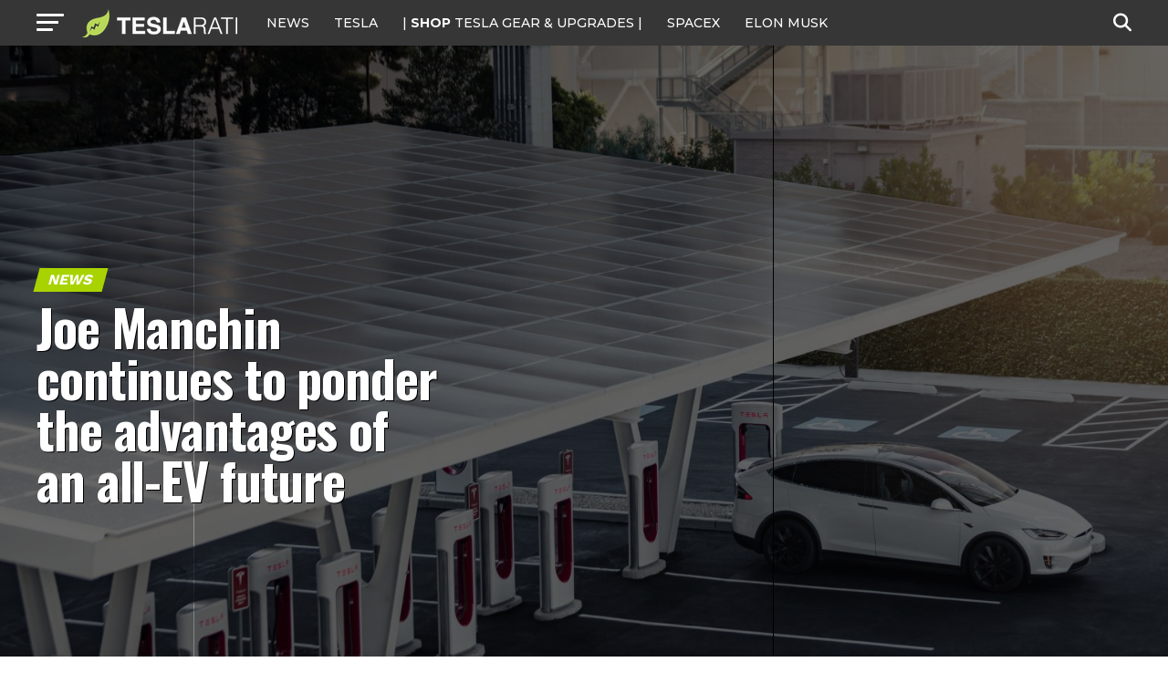

--- FILE ---
content_type: text/html; charset=UTF-8
request_url: https://www.teslarati.com/joe-manchin-ponders-advantages-of-an-all-ev-future/
body_size: 32052
content:
<!DOCTYPE html>
<html lang="en-US">
<head>
<!-- Google tag (gtag.js) -->
<script async src="https://www.googletagmanager.com/gtag/js?id=G-KVGZ7X9J44"></script>
<script>
  window.dataLayer = window.dataLayer || [];
  function gtag(){dataLayer.push(arguments);}
  gtag('js', new Date());

  gtag('config', 'G-KVGZ7X9J44');
</script>
<meta charset="UTF-8" >
<meta name="viewport" id="viewport" content="width=device-width, initial-scale=1.0, maximum-scale=5.0, minimum-scale=1.0, user-scalable=yes" />
<link rel="pingback" href="https://www.teslarati.com/xmlrpc.php" />
<meta property="og:type" content="article" />
					<meta property="og:image" content="https://www.teslarati.com/wp-content/uploads/2021/07/tesla-supercharger-4-1000x600.jpg" />
		<meta name="twitter:image" content="https://www.teslarati.com/wp-content/uploads/2021/07/tesla-supercharger-4-1000x600.jpg" />
	<meta property="og:url" content="https://www.teslarati.com/joe-manchin-ponders-advantages-of-an-all-ev-future/" />
<meta property="og:title" content="Joe Manchin continues to ponder the advantages of an all-EV future" />
<meta property="og:description" content="Senator Joe Manchin, a Democrat from West Virginia, continues to show his coal-based roots are far from gone. This week, the Senator, who effectively kept the Build Back Better plan from passing, said he still has reservations about an all-EV future. &#8220;I have grave concerns about moving too quickly towards an EV-only future,&#8221; Manchin said [&hellip;]" />
<meta name="twitter:card" content="summary_large_image">
<meta name="twitter:url" content="https://www.teslarati.com/joe-manchin-ponders-advantages-of-an-all-ev-future/">
<meta name="twitter:title" content="Joe Manchin continues to ponder the advantages of an all-EV future">
<meta name="twitter:description" content="Senator Joe Manchin, a Democrat from West Virginia, continues to show his coal-based roots are far from gone. This week, the Senator, who effectively kept the Build Back Better plan from passing, said he still has reservations about an all-EV future. &#8220;I have grave concerns about moving too quickly towards an EV-only future,&#8221; Manchin said [&hellip;]">
<meta name='robots' content='index, follow, max-image-preview:large, max-snippet:-1, max-video-preview:-1' />
	<style>img:is([sizes="auto" i], [sizes^="auto," i]) { contain-intrinsic-size: 3000px 1500px }</style>
	
	<!-- This site is optimized with the Yoast SEO plugin v26.3 - https://yoast.com/wordpress/plugins/seo/ -->
	<title>Joe Manchin continues to ponder the advantages of an all-EV future</title>
	<link rel="canonical" href="https://www.teslarati.com/joe-manchin-ponders-advantages-of-an-all-ev-future/" />
	<meta property="og:locale" content="en_US" />
	<meta property="og:type" content="article" />
	<meta property="og:title" content="Joe Manchin continues to ponder the advantages of an all-EV future" />
	<meta property="og:description" content="Senator Joe Manchin, a Democrat from West Virginia, continues to show his coal-based roots are far from gone. This week, the Senator, who effectively kept the Build Back Better plan from passing, said he still has reservations about an all-EV future. &#8220;I have grave concerns about moving too quickly towards an EV-only future,&#8221; Manchin said [&hellip;]" />
	<meta property="og:url" content="https://www.teslarati.com/joe-manchin-ponders-advantages-of-an-all-ev-future/" />
	<meta property="og:site_name" content="TESLARATI" />
	<meta property="article:publisher" content="https://www.facebook.com/Teslarati" />
	<meta property="article:published_time" content="2022-04-08T21:29:31+00:00" />
	<meta property="og:image" content="https://www.teslarati.com/wp-content/uploads/2021/07/tesla-supercharger-4-scaled.jpg" />
	<meta property="og:image:width" content="2560" />
	<meta property="og:image:height" content="1706" />
	<meta property="og:image:type" content="image/jpeg" />
	<meta name="author" content="Joey Klender" />
	<meta name="twitter:card" content="summary_large_image" />
	<meta name="twitter:creator" content="@https://twitter.com/KlenderJoey" />
	<meta name="twitter:site" content="@teslarati" />
	<meta name="twitter:label1" content="Written by" />
	<meta name="twitter:data1" content="Joey Klender" />
	<meta name="twitter:label2" content="Est. reading time" />
	<meta name="twitter:data2" content="2 minutes" />
	<script type="application/ld+json" class="yoast-schema-graph">{"@context":"https://schema.org","@graph":[{"@type":"Article","@id":"https://www.teslarati.com/joe-manchin-ponders-advantages-of-an-all-ev-future/#article","isPartOf":{"@id":"https://www.teslarati.com/joe-manchin-ponders-advantages-of-an-all-ev-future/"},"author":{"name":"Joey Klender","@id":"https://www.teslarati.com/#/schema/person/a3baa9c3722a36b1a694e8934d18b876"},"headline":"Joe Manchin continues to ponder the advantages of an all-EV future","datePublished":"2022-04-08T21:29:31+00:00","mainEntityOfPage":{"@id":"https://www.teslarati.com/joe-manchin-ponders-advantages-of-an-all-ev-future/"},"wordCount":426,"commentCount":0,"publisher":{"@id":"https://www.teslarati.com/#organization"},"image":{"@id":"https://www.teslarati.com/joe-manchin-ponders-advantages-of-an-all-ev-future/#primaryimage"},"thumbnailUrl":"https://www.teslarati.com/wp-content/uploads/2021/07/tesla-supercharger-4-scaled.jpg","keywords":["Electric Vehicles","Featured"],"articleSection":["News"],"inLanguage":"en-US","potentialAction":[{"@type":"CommentAction","name":"Comment","target":["https://www.teslarati.com/joe-manchin-ponders-advantages-of-an-all-ev-future/#respond"]}]},{"@type":"WebPage","@id":"https://www.teslarati.com/joe-manchin-ponders-advantages-of-an-all-ev-future/","url":"https://www.teslarati.com/joe-manchin-ponders-advantages-of-an-all-ev-future/","name":"Joe Manchin continues to ponder the advantages of an all-EV future","isPartOf":{"@id":"https://www.teslarati.com/#website"},"primaryImageOfPage":{"@id":"https://www.teslarati.com/joe-manchin-ponders-advantages-of-an-all-ev-future/#primaryimage"},"image":{"@id":"https://www.teslarati.com/joe-manchin-ponders-advantages-of-an-all-ev-future/#primaryimage"},"thumbnailUrl":"https://www.teslarati.com/wp-content/uploads/2021/07/tesla-supercharger-4-scaled.jpg","datePublished":"2022-04-08T21:29:31+00:00","breadcrumb":{"@id":"https://www.teslarati.com/joe-manchin-ponders-advantages-of-an-all-ev-future/#breadcrumb"},"inLanguage":"en-US","potentialAction":[{"@type":"ReadAction","target":["https://www.teslarati.com/joe-manchin-ponders-advantages-of-an-all-ev-future/"]}]},{"@type":"ImageObject","inLanguage":"en-US","@id":"https://www.teslarati.com/joe-manchin-ponders-advantages-of-an-all-ev-future/#primaryimage","url":"https://www.teslarati.com/wp-content/uploads/2021/07/tesla-supercharger-4-scaled.jpg","contentUrl":"https://www.teslarati.com/wp-content/uploads/2021/07/tesla-supercharger-4-scaled.jpg","width":2560,"height":1706,"caption":"(Credit: Tesla)"},{"@type":"BreadcrumbList","@id":"https://www.teslarati.com/joe-manchin-ponders-advantages-of-an-all-ev-future/#breadcrumb","itemListElement":[{"@type":"ListItem","position":1,"name":"Home","item":"https://www.teslarati.com/"},{"@type":"ListItem","position":2,"name":"News","item":"https://www.teslarati.com/category/news/"},{"@type":"ListItem","position":3,"name":"Joe Manchin continues to ponder the advantages of an all-EV future"}]},{"@type":"WebSite","@id":"https://www.teslarati.com/#website","url":"https://www.teslarati.com/","name":"TESLARATI","description":"Tesla news, rumors and reviews. SpaceX, Elon Musk, batteries, energy, premium EV market.","publisher":{"@id":"https://www.teslarati.com/#organization"},"potentialAction":[{"@type":"SearchAction","target":{"@type":"EntryPoint","urlTemplate":"https://www.teslarati.com/?s={search_term_string}"},"query-input":{"@type":"PropertyValueSpecification","valueRequired":true,"valueName":"search_term_string"}}],"inLanguage":"en-US"},{"@type":"Organization","@id":"https://www.teslarati.com/#organization","name":"TESLARATI","url":"https://www.teslarati.com/","logo":{"@type":"ImageObject","inLanguage":"en-US","@id":"https://www.teslarati.com/#/schema/logo/image/","url":"https://www.teslarati.com/wp-content/uploads/2024/11/teslarati-leaf-logo-1.jpg","contentUrl":"https://www.teslarati.com/wp-content/uploads/2024/11/teslarati-leaf-logo-1.jpg","width":512,"height":512,"caption":"TESLARATI"},"image":{"@id":"https://www.teslarati.com/#/schema/logo/image/"},"sameAs":["https://www.facebook.com/Teslarati","https://x.com/teslarati","https://instagram.com/teslarati/","https://www.pinterest.com/teslarati/","https://www.youtube.com/channel/UCgY_B6vi2610bBkXFwCxcTg","https://www.tiktok.com/@teslarati","https://www.linkedin.com/company/teslaratimedia"]},{"@type":"Person","@id":"https://www.teslarati.com/#/schema/person/a3baa9c3722a36b1a694e8934d18b876","name":"Joey Klender","image":{"@type":"ImageObject","inLanguage":"en-US","@id":"https://www.teslarati.com/#/schema/person/image/","url":"https://secure.gravatar.com/avatar/ac68a2d2e0f54264a6e90f769fed0d8b48118dc1460382eda9a861642355c674?s=96&r=pg","contentUrl":"https://secure.gravatar.com/avatar/ac68a2d2e0f54264a6e90f769fed0d8b48118dc1460382eda9a861642355c674?s=96&r=pg","caption":"Joey Klender"},"description":"Joey has been a journalist covering electric mobility at TESLARATI since August 2019. In his spare time, Joey is playing golf, watching MMA, or cheering on any of his favorite sports teams, including the Baltimore Ravens and Orioles, Miami Heat, Washington Capitals, and Penn State Nittany Lions. You can get in touch with joey at joey@teslarati.com. He is also on X @KlenderJoey. If you're looking for great Tesla accessories, check out shop.teslarati.com","sameAs":["https://www.instagram.com/klendergolf/","linkedin.com/jklenderpsu","https://x.com/https://twitter.com/KlenderJoey"],"url":"https://www.teslarati.com/author/joey-klender/"}]}</script>
	<!-- / Yoast SEO plugin. -->


<link rel='dns-prefetch' href='//cdn.shopify.com' />
<link rel='dns-prefetch' href='//ajax.googleapis.com' />
<link rel='dns-prefetch' href='//fonts.googleapis.com' />
<link rel="alternate" type="application/rss+xml" title="TESLARATI &raquo; Feed" href="https://www.teslarati.com/feed/" />
<link rel="alternate" type="application/rss+xml" title="TESLARATI &raquo; Comments Feed" href="https://www.teslarati.com/comments/feed/" />
<link rel="alternate" type="application/rss+xml" title="TESLARATI &raquo; Joe Manchin continues to ponder the advantages of an all-EV future Comments Feed" href="https://www.teslarati.com/joe-manchin-ponders-advantages-of-an-all-ev-future/feed/" />
<script type="text/javascript">
/* <![CDATA[ */
window._wpemojiSettings = {"baseUrl":"https:\/\/s.w.org\/images\/core\/emoji\/16.0.1\/72x72\/","ext":".png","svgUrl":"https:\/\/s.w.org\/images\/core\/emoji\/16.0.1\/svg\/","svgExt":".svg","source":{"concatemoji":"https:\/\/www.teslarati.com\/wp-includes\/js\/wp-emoji-release.min.js?ver=6.8.3"}};
/*! This file is auto-generated */
!function(s,n){var o,i,e;function c(e){try{var t={supportTests:e,timestamp:(new Date).valueOf()};sessionStorage.setItem(o,JSON.stringify(t))}catch(e){}}function p(e,t,n){e.clearRect(0,0,e.canvas.width,e.canvas.height),e.fillText(t,0,0);var t=new Uint32Array(e.getImageData(0,0,e.canvas.width,e.canvas.height).data),a=(e.clearRect(0,0,e.canvas.width,e.canvas.height),e.fillText(n,0,0),new Uint32Array(e.getImageData(0,0,e.canvas.width,e.canvas.height).data));return t.every(function(e,t){return e===a[t]})}function u(e,t){e.clearRect(0,0,e.canvas.width,e.canvas.height),e.fillText(t,0,0);for(var n=e.getImageData(16,16,1,1),a=0;a<n.data.length;a++)if(0!==n.data[a])return!1;return!0}function f(e,t,n,a){switch(t){case"flag":return n(e,"\ud83c\udff3\ufe0f\u200d\u26a7\ufe0f","\ud83c\udff3\ufe0f\u200b\u26a7\ufe0f")?!1:!n(e,"\ud83c\udde8\ud83c\uddf6","\ud83c\udde8\u200b\ud83c\uddf6")&&!n(e,"\ud83c\udff4\udb40\udc67\udb40\udc62\udb40\udc65\udb40\udc6e\udb40\udc67\udb40\udc7f","\ud83c\udff4\u200b\udb40\udc67\u200b\udb40\udc62\u200b\udb40\udc65\u200b\udb40\udc6e\u200b\udb40\udc67\u200b\udb40\udc7f");case"emoji":return!a(e,"\ud83e\udedf")}return!1}function g(e,t,n,a){var r="undefined"!=typeof WorkerGlobalScope&&self instanceof WorkerGlobalScope?new OffscreenCanvas(300,150):s.createElement("canvas"),o=r.getContext("2d",{willReadFrequently:!0}),i=(o.textBaseline="top",o.font="600 32px Arial",{});return e.forEach(function(e){i[e]=t(o,e,n,a)}),i}function t(e){var t=s.createElement("script");t.src=e,t.defer=!0,s.head.appendChild(t)}"undefined"!=typeof Promise&&(o="wpEmojiSettingsSupports",i=["flag","emoji"],n.supports={everything:!0,everythingExceptFlag:!0},e=new Promise(function(e){s.addEventListener("DOMContentLoaded",e,{once:!0})}),new Promise(function(t){var n=function(){try{var e=JSON.parse(sessionStorage.getItem(o));if("object"==typeof e&&"number"==typeof e.timestamp&&(new Date).valueOf()<e.timestamp+604800&&"object"==typeof e.supportTests)return e.supportTests}catch(e){}return null}();if(!n){if("undefined"!=typeof Worker&&"undefined"!=typeof OffscreenCanvas&&"undefined"!=typeof URL&&URL.createObjectURL&&"undefined"!=typeof Blob)try{var e="postMessage("+g.toString()+"("+[JSON.stringify(i),f.toString(),p.toString(),u.toString()].join(",")+"));",a=new Blob([e],{type:"text/javascript"}),r=new Worker(URL.createObjectURL(a),{name:"wpTestEmojiSupports"});return void(r.onmessage=function(e){c(n=e.data),r.terminate(),t(n)})}catch(e){}c(n=g(i,f,p,u))}t(n)}).then(function(e){for(var t in e)n.supports[t]=e[t],n.supports.everything=n.supports.everything&&n.supports[t],"flag"!==t&&(n.supports.everythingExceptFlag=n.supports.everythingExceptFlag&&n.supports[t]);n.supports.everythingExceptFlag=n.supports.everythingExceptFlag&&!n.supports.flag,n.DOMReady=!1,n.readyCallback=function(){n.DOMReady=!0}}).then(function(){return e}).then(function(){var e;n.supports.everything||(n.readyCallback(),(e=n.source||{}).concatemoji?t(e.concatemoji):e.wpemoji&&e.twemoji&&(t(e.twemoji),t(e.wpemoji)))}))}((window,document),window._wpemojiSettings);
/* ]]> */
</script>
<style id='wp-emoji-styles-inline-css' type='text/css'>

	img.wp-smiley, img.emoji {
		display: inline !important;
		border: none !important;
		box-shadow: none !important;
		height: 1em !important;
		width: 1em !important;
		margin: 0 0.07em !important;
		vertical-align: -0.1em !important;
		background: none !important;
		padding: 0 !important;
	}
</style>
<link rel="stylesheet" href="https://www.teslarati.com/wp-content/cache/minify/a5ff7.css" media="all" />

<style id='classic-theme-styles-inline-css' type='text/css'>
/*! This file is auto-generated */
.wp-block-button__link{color:#fff;background-color:#32373c;border-radius:9999px;box-shadow:none;text-decoration:none;padding:calc(.667em + 2px) calc(1.333em + 2px);font-size:1.125em}.wp-block-file__button{background:#32373c;color:#fff;text-decoration:none}
</style>
<style id='shopify-product-shopify-product-block-style-inline-css' type='text/css'>
.product-card__error-message{text-align:center}.shopify-product-block__error.shopify-product-block__error--no-product{background:#fff;border:1px solid #c5c4c4;border-radius:.625rem;box-shadow:0 4px 6px -1px rgba(0,0,0,.1),0 2px 4px -1px rgba(0,0,0,.06);box-sizing:border-box;cursor:pointer;max-width:100%;overflow:hidden;padding:.5rem;position:relative;text-align:center;transition:box-shadow .2s ease-in-out}

</style>
<style id='shopify-collection-shopify-collection-block-style-inline-css' type='text/css'>
.collection-grid__grid{display:grid;gap:1rem;grid-template-columns:repeat(auto-fit,minmax(280px,1fr))}@media screen and (max-width:599px){.collection-grid__grid{grid-template-columns:1fr}}@media screen and (min-width:600px)and (max-width:899px){.collection-grid__grid{grid-template-columns:repeat(2,1fr)}}@media screen and (min-width:900px)and (max-width:1199px){.collection-grid__grid{grid-template-columns:repeat(3,1fr)}}@media screen and (min-width:1200px){.collection-grid__grid{grid-template-columns:repeat(4,1fr)}}.collection-grid__grid.max-products-per-row-1{grid-template-columns:1fr}@media screen and (min-width:600px){.collection-grid__grid.max-products-per-row-2{grid-template-columns:repeat(2,1fr)}}@media screen and (min-width:600px)and (max-width:899px){.collection-grid__grid.max-products-per-row-3{grid-template-columns:repeat(2,1fr)}}@media screen and (min-width:900px){.collection-grid__grid.max-products-per-row-3{grid-template-columns:repeat(3,1fr)}}@media screen and (min-width:600px)and (max-width:899px){.collection-grid__grid.max-products-per-row-4{grid-template-columns:repeat(2,1fr)}}@media screen and (min-width:900px)and (max-width:1199px){.collection-grid__grid.max-products-per-row-4{grid-template-columns:repeat(3,1fr)}}@media screen and (min-width:1200px){.collection-grid__grid.max-products-per-row-4{grid-template-columns:repeat(4,1fr)}}@media screen and (min-width:600px)and (max-width:899px){.collection-grid__grid.max-products-per-row-5{grid-template-columns:repeat(2,1fr)}}@media screen and (min-width:900px)and (max-width:1199px){.collection-grid__grid.max-products-per-row-5{grid-template-columns:repeat(3,1fr)}}@media screen and (min-width:1200px){.collection-grid__grid.max-products-per-row-5{grid-template-columns:repeat(5,1fr)}}@media screen and (min-width:600px)and (max-width:899px){.collection-grid__grid.max-products-per-row-6{grid-template-columns:repeat(2,1fr)}}@media screen and (min-width:900px)and (max-width:1199px){.collection-grid__grid.max-products-per-row-6{grid-template-columns:repeat(3,1fr)}}@media screen and (min-width:1200px){.collection-grid__grid.max-products-per-row-6{grid-template-columns:repeat(6,1fr)}}.wp-shopify-pagination-controls{align-items:center;display:flex;gap:1rem;justify-content:center;margin-top:2rem;padding:1rem 0}.wp-shopify-pagination-controls .components-button{align-items:center;justify-content:center;min-width:100px;text-align:center}.wp-shopify-pagination-controls .page-info{color:#666;font-size:14px}.shopify-collection-block__error.shopify-collection-block__error--no-collection{background-color:#f8d7da;background:#fff;border:1px solid #c5c4c4;border-radius:4px;border-radius:.625rem;box-shadow:0 4px 6px -1px rgba(0,0,0,.1),0 2px 4px -1px rgba(0,0,0,.06);box-sizing:border-box;cursor:pointer;max-width:100%;overflow:hidden;padding:.5rem;position:relative;text-align:center;transition:box-shadow .2s ease-in-out}.shopify-collection-block__error.shopify-collection-block__error--store-mismatch{background:#fff;border:1px solid #ddd;border-radius:4px;container-type:inline-size;margin:0 auto;max-width:500px;padding:24px;text-align:center}.shopify-collection-block__error.shopify-collection-block__error--store-mismatch .error-content{align-items:center;display:flex;flex-direction:column;gap:16px}.shopify-collection-block__error.shopify-collection-block__error--store-mismatch .error-title{color:#dc3545;font-size:18px;margin:0}.shopify-collection-block__error.shopify-collection-block__error--store-mismatch .error-message{color:#666;line-height:1.5}.shopify-collection-block__error.shopify-collection-block__error--store-mismatch .store-details{background:#f8f9fa;border-radius:4px;margin:12px 0;padding:12px;text-align:left}.shopify-collection-block__error.shopify-collection-block__error--store-mismatch .store-detail{font-size:14px;margin:8px 0}.shopify-collection-block__error.shopify-collection-block__error--store-mismatch .store-detail code{background:#e9ecef;border-radius:3px;font-family:monospace;padding:2px 6px}.shopify-collection-block__error.shopify-collection-block__error--store-mismatch .error-actions{margin-top:16px}.shopify-collection-block__error.shopify-collection-block__error--store-mismatch .help-text{color:#666;font-size:12px;line-height:1.4;margin:12px 0 0}@container (max-width: 300px){.shopify-collection-block__error.shopify-collection-block__error--store-mismatch{max-width:100%;padding:16px}.shopify-collection-block__error.shopify-collection-block__error--store-mismatch .error-content{gap:12px}.shopify-collection-block__error.shopify-collection-block__error--store-mismatch .error-title{font-size:16px}.shopify-collection-block__error.shopify-collection-block__error--store-mismatch .error-message{font-size:13px}.shopify-collection-block__error.shopify-collection-block__error--store-mismatch .store-details{font-size:12px;padding:8px}.shopify-collection-block__error.shopify-collection-block__error--store-mismatch .store-details .store-detail{font-size:12px;margin:6px 0}.shopify-collection-block__error.shopify-collection-block__error--store-mismatch .store-details .store-detail code{font-size:11px;padding:1px 4px}.shopify-collection-block__error.shopify-collection-block__error--store-mismatch .error-actions{margin-top:12px}.shopify-collection-block__error.shopify-collection-block__error--store-mismatch .error-actions button{font-size:12px;margin:4px 0;padding:8px 12px;width:100%}.shopify-collection-block__error.shopify-collection-block__error--store-mismatch .help-text{font-size:11px}}@container (min-width: 301px) and (max-width: 450px){.shopify-collection-block__error.shopify-collection-block__error--store-mismatch{padding:20px}.shopify-collection-block__error.shopify-collection-block__error--store-mismatch .error-title{font-size:17px}.shopify-collection-block__error.shopify-collection-block__error--store-mismatch .error-message{font-size:14px}.shopify-collection-block__error.shopify-collection-block__error--store-mismatch .store-details{padding:10px}.shopify-collection-block__error.shopify-collection-block__error--store-mismatch .store-details .store-detail{font-size:13px}.shopify-collection-block__error.shopify-collection-block__error--store-mismatch .error-actions button{font-size:13px;margin:2px 4px}}@container (min-width: 451px){.shopify-collection-block__error.shopify-collection-block__error--store-mismatch{padding:28px}.shopify-collection-block__error.shopify-collection-block__error--store-mismatch .error-content{gap:20px}.shopify-collection-block__error.shopify-collection-block__error--store-mismatch .error-title{font-size:20px}.shopify-collection-block__error.shopify-collection-block__error--store-mismatch .error-message{font-size:15px}.shopify-collection-block__error.shopify-collection-block__error--store-mismatch .store-details{padding:16px}.shopify-collection-block__error.shopify-collection-block__error--store-mismatch .store-details .store-detail{font-size:15px;margin:10px 0}.shopify-collection-block__error.shopify-collection-block__error--store-mismatch .store-details .store-detail code{font-size:14px;padding:3px 8px}.shopify-collection-block__error.shopify-collection-block__error--store-mismatch .error-actions{margin-top:20px}.shopify-collection-block__error.shopify-collection-block__error--store-mismatch .error-actions button{font-size:14px;margin:0 6px;padding:10px 16px}.shopify-collection-block__error.shopify-collection-block__error--store-mismatch .help-text{font-size:13px}}

</style>
<style id='create-block-shopify-cart-toggle-block-style-inline-css' type='text/css'>
.wp-block-create-block-shopify-cart-toggle-block{color:#fff;padding:2px}.shopify-cart-toggle{background-color:transparent;border:none;cursor:pointer;font-family:inherit;font-size:var(--wp--preset--font-size--medium);font-weight:inherit;padding:0;text-decoration:none}.shopify-cart-toggle.shopify-cart-toggle--icon{align-items:center;border-radius:5px;color:#000;display:flex;justify-content:center;position:relative}.shopify-cart-toggle.shopify-cart-toggle--icon:after{background-image:url("data:image/svg+xml;utf8,<svg xmlns=%27http://www.w3.org/2000/svg%27 viewBox=%270 0 44 45%27><path d=%27M 23 2 C 18.385291 2 14.559689 5.5140788 14.058594 10 L 12 10 C 9.688 10 7.7634375 11.733203 7.5234375 14.033203 L 5.0234375 38.033203 C 4.8914375 39.298203 5.30425 40.566672 6.15625 41.513672 C 7.00825 42.458672 8.228 43 9.5 43 L 38.5 43 C 39.772 43 40.99175 42.458672 41.84375 41.513672 C 42.69575 40.567672 43.106609 39.298203 42.974609 38.033203 L 40.476562 14.033203 C 40.236562 11.733203 38.312 10 36 10 L 33.953125 10 C 33.984125 10.33 34 10.664 34 11 L 34 13 L 36 13 C 36.771 13 37.412187 13.578703 37.492188 14.345703 L 39.992188 38.345703 C 40.036187 38.767703 39.898234 39.189906 39.615234 39.503906 C 39.331234 39.818906 38.924 40 38.5 40 L 9.5 40 C 9.076 40 8.6697188 39.819859 8.3867188 39.505859 C 8.1027187 39.190859 7.9638125 38.767703 8.0078125 38.345703 L 10.507812 14.345703 C 10.587813 13.578703 11.229 13 12 13 L 14 13 L 14 16.5 A 1.50015 1.50015 0 1 0 17 16.5 L 17 11 C 17 7.6687195 19.668719 5 23 5 C 25.989762 5 28.439942 7.1510842 28.912109 10 L 19.132812 10 C 19.048812 10.32 19 10.654 19 11 L 19 13 L 29 13 L 29 16.5 A 1.50015 1.50015 0 1 0 32 16.5 L 32 11 C 32 6.0472805 27.952719 2 23 2 z%27 /></svg>");background-repeat:no-repeat;background-size:contain;content:"";height:24px;margin-right:15px;width:24px}.shopify-cart-block__error.shopify-cart-block__error--no-cart{background:#fff;border:1px solid #c5c4c4;border-radius:.625rem;box-shadow:0 4px 6px -1px rgba(0,0,0,.1),0 2px 4px -1px rgba(0,0,0,.06);box-sizing:border-box;cursor:pointer;max-width:100%;overflow:hidden;padding:.5rem;position:relative;text-align:center;transition:box-shadow .2s ease-in-out}

</style>
<style id='global-styles-inline-css' type='text/css'>
:root{--wp--preset--aspect-ratio--square: 1;--wp--preset--aspect-ratio--4-3: 4/3;--wp--preset--aspect-ratio--3-4: 3/4;--wp--preset--aspect-ratio--3-2: 3/2;--wp--preset--aspect-ratio--2-3: 2/3;--wp--preset--aspect-ratio--16-9: 16/9;--wp--preset--aspect-ratio--9-16: 9/16;--wp--preset--color--black: #000000;--wp--preset--color--cyan-bluish-gray: #abb8c3;--wp--preset--color--white: #ffffff;--wp--preset--color--pale-pink: #f78da7;--wp--preset--color--vivid-red: #cf2e2e;--wp--preset--color--luminous-vivid-orange: #ff6900;--wp--preset--color--luminous-vivid-amber: #fcb900;--wp--preset--color--light-green-cyan: #7bdcb5;--wp--preset--color--vivid-green-cyan: #00d084;--wp--preset--color--pale-cyan-blue: #8ed1fc;--wp--preset--color--vivid-cyan-blue: #0693e3;--wp--preset--color--vivid-purple: #9b51e0;--wp--preset--gradient--vivid-cyan-blue-to-vivid-purple: linear-gradient(135deg,rgba(6,147,227,1) 0%,rgb(155,81,224) 100%);--wp--preset--gradient--light-green-cyan-to-vivid-green-cyan: linear-gradient(135deg,rgb(122,220,180) 0%,rgb(0,208,130) 100%);--wp--preset--gradient--luminous-vivid-amber-to-luminous-vivid-orange: linear-gradient(135deg,rgba(252,185,0,1) 0%,rgba(255,105,0,1) 100%);--wp--preset--gradient--luminous-vivid-orange-to-vivid-red: linear-gradient(135deg,rgba(255,105,0,1) 0%,rgb(207,46,46) 100%);--wp--preset--gradient--very-light-gray-to-cyan-bluish-gray: linear-gradient(135deg,rgb(238,238,238) 0%,rgb(169,184,195) 100%);--wp--preset--gradient--cool-to-warm-spectrum: linear-gradient(135deg,rgb(74,234,220) 0%,rgb(151,120,209) 20%,rgb(207,42,186) 40%,rgb(238,44,130) 60%,rgb(251,105,98) 80%,rgb(254,248,76) 100%);--wp--preset--gradient--blush-light-purple: linear-gradient(135deg,rgb(255,206,236) 0%,rgb(152,150,240) 100%);--wp--preset--gradient--blush-bordeaux: linear-gradient(135deg,rgb(254,205,165) 0%,rgb(254,45,45) 50%,rgb(107,0,62) 100%);--wp--preset--gradient--luminous-dusk: linear-gradient(135deg,rgb(255,203,112) 0%,rgb(199,81,192) 50%,rgb(65,88,208) 100%);--wp--preset--gradient--pale-ocean: linear-gradient(135deg,rgb(255,245,203) 0%,rgb(182,227,212) 50%,rgb(51,167,181) 100%);--wp--preset--gradient--electric-grass: linear-gradient(135deg,rgb(202,248,128) 0%,rgb(113,206,126) 100%);--wp--preset--gradient--midnight: linear-gradient(135deg,rgb(2,3,129) 0%,rgb(40,116,252) 100%);--wp--preset--font-size--small: 13px;--wp--preset--font-size--medium: 20px;--wp--preset--font-size--large: 36px;--wp--preset--font-size--x-large: 42px;--wp--preset--spacing--20: 0.44rem;--wp--preset--spacing--30: 0.67rem;--wp--preset--spacing--40: 1rem;--wp--preset--spacing--50: 1.5rem;--wp--preset--spacing--60: 2.25rem;--wp--preset--spacing--70: 3.38rem;--wp--preset--spacing--80: 5.06rem;--wp--preset--shadow--natural: 6px 6px 9px rgba(0, 0, 0, 0.2);--wp--preset--shadow--deep: 12px 12px 50px rgba(0, 0, 0, 0.4);--wp--preset--shadow--sharp: 6px 6px 0px rgba(0, 0, 0, 0.2);--wp--preset--shadow--outlined: 6px 6px 0px -3px rgba(255, 255, 255, 1), 6px 6px rgba(0, 0, 0, 1);--wp--preset--shadow--crisp: 6px 6px 0px rgba(0, 0, 0, 1);}:where(.is-layout-flex){gap: 0.5em;}:where(.is-layout-grid){gap: 0.5em;}body .is-layout-flex{display: flex;}.is-layout-flex{flex-wrap: wrap;align-items: center;}.is-layout-flex > :is(*, div){margin: 0;}body .is-layout-grid{display: grid;}.is-layout-grid > :is(*, div){margin: 0;}:where(.wp-block-columns.is-layout-flex){gap: 2em;}:where(.wp-block-columns.is-layout-grid){gap: 2em;}:where(.wp-block-post-template.is-layout-flex){gap: 1.25em;}:where(.wp-block-post-template.is-layout-grid){gap: 1.25em;}.has-black-color{color: var(--wp--preset--color--black) !important;}.has-cyan-bluish-gray-color{color: var(--wp--preset--color--cyan-bluish-gray) !important;}.has-white-color{color: var(--wp--preset--color--white) !important;}.has-pale-pink-color{color: var(--wp--preset--color--pale-pink) !important;}.has-vivid-red-color{color: var(--wp--preset--color--vivid-red) !important;}.has-luminous-vivid-orange-color{color: var(--wp--preset--color--luminous-vivid-orange) !important;}.has-luminous-vivid-amber-color{color: var(--wp--preset--color--luminous-vivid-amber) !important;}.has-light-green-cyan-color{color: var(--wp--preset--color--light-green-cyan) !important;}.has-vivid-green-cyan-color{color: var(--wp--preset--color--vivid-green-cyan) !important;}.has-pale-cyan-blue-color{color: var(--wp--preset--color--pale-cyan-blue) !important;}.has-vivid-cyan-blue-color{color: var(--wp--preset--color--vivid-cyan-blue) !important;}.has-vivid-purple-color{color: var(--wp--preset--color--vivid-purple) !important;}.has-black-background-color{background-color: var(--wp--preset--color--black) !important;}.has-cyan-bluish-gray-background-color{background-color: var(--wp--preset--color--cyan-bluish-gray) !important;}.has-white-background-color{background-color: var(--wp--preset--color--white) !important;}.has-pale-pink-background-color{background-color: var(--wp--preset--color--pale-pink) !important;}.has-vivid-red-background-color{background-color: var(--wp--preset--color--vivid-red) !important;}.has-luminous-vivid-orange-background-color{background-color: var(--wp--preset--color--luminous-vivid-orange) !important;}.has-luminous-vivid-amber-background-color{background-color: var(--wp--preset--color--luminous-vivid-amber) !important;}.has-light-green-cyan-background-color{background-color: var(--wp--preset--color--light-green-cyan) !important;}.has-vivid-green-cyan-background-color{background-color: var(--wp--preset--color--vivid-green-cyan) !important;}.has-pale-cyan-blue-background-color{background-color: var(--wp--preset--color--pale-cyan-blue) !important;}.has-vivid-cyan-blue-background-color{background-color: var(--wp--preset--color--vivid-cyan-blue) !important;}.has-vivid-purple-background-color{background-color: var(--wp--preset--color--vivid-purple) !important;}.has-black-border-color{border-color: var(--wp--preset--color--black) !important;}.has-cyan-bluish-gray-border-color{border-color: var(--wp--preset--color--cyan-bluish-gray) !important;}.has-white-border-color{border-color: var(--wp--preset--color--white) !important;}.has-pale-pink-border-color{border-color: var(--wp--preset--color--pale-pink) !important;}.has-vivid-red-border-color{border-color: var(--wp--preset--color--vivid-red) !important;}.has-luminous-vivid-orange-border-color{border-color: var(--wp--preset--color--luminous-vivid-orange) !important;}.has-luminous-vivid-amber-border-color{border-color: var(--wp--preset--color--luminous-vivid-amber) !important;}.has-light-green-cyan-border-color{border-color: var(--wp--preset--color--light-green-cyan) !important;}.has-vivid-green-cyan-border-color{border-color: var(--wp--preset--color--vivid-green-cyan) !important;}.has-pale-cyan-blue-border-color{border-color: var(--wp--preset--color--pale-cyan-blue) !important;}.has-vivid-cyan-blue-border-color{border-color: var(--wp--preset--color--vivid-cyan-blue) !important;}.has-vivid-purple-border-color{border-color: var(--wp--preset--color--vivid-purple) !important;}.has-vivid-cyan-blue-to-vivid-purple-gradient-background{background: var(--wp--preset--gradient--vivid-cyan-blue-to-vivid-purple) !important;}.has-light-green-cyan-to-vivid-green-cyan-gradient-background{background: var(--wp--preset--gradient--light-green-cyan-to-vivid-green-cyan) !important;}.has-luminous-vivid-amber-to-luminous-vivid-orange-gradient-background{background: var(--wp--preset--gradient--luminous-vivid-amber-to-luminous-vivid-orange) !important;}.has-luminous-vivid-orange-to-vivid-red-gradient-background{background: var(--wp--preset--gradient--luminous-vivid-orange-to-vivid-red) !important;}.has-very-light-gray-to-cyan-bluish-gray-gradient-background{background: var(--wp--preset--gradient--very-light-gray-to-cyan-bluish-gray) !important;}.has-cool-to-warm-spectrum-gradient-background{background: var(--wp--preset--gradient--cool-to-warm-spectrum) !important;}.has-blush-light-purple-gradient-background{background: var(--wp--preset--gradient--blush-light-purple) !important;}.has-blush-bordeaux-gradient-background{background: var(--wp--preset--gradient--blush-bordeaux) !important;}.has-luminous-dusk-gradient-background{background: var(--wp--preset--gradient--luminous-dusk) !important;}.has-pale-ocean-gradient-background{background: var(--wp--preset--gradient--pale-ocean) !important;}.has-electric-grass-gradient-background{background: var(--wp--preset--gradient--electric-grass) !important;}.has-midnight-gradient-background{background: var(--wp--preset--gradient--midnight) !important;}.has-small-font-size{font-size: var(--wp--preset--font-size--small) !important;}.has-medium-font-size{font-size: var(--wp--preset--font-size--medium) !important;}.has-large-font-size{font-size: var(--wp--preset--font-size--large) !important;}.has-x-large-font-size{font-size: var(--wp--preset--font-size--x-large) !important;}
:where(.wp-block-post-template.is-layout-flex){gap: 1.25em;}:where(.wp-block-post-template.is-layout-grid){gap: 1.25em;}
:where(.wp-block-columns.is-layout-flex){gap: 2em;}:where(.wp-block-columns.is-layout-grid){gap: 2em;}
:root :where(.wp-block-pullquote){font-size: 1.5em;line-height: 1.6;}
</style>
<link rel="stylesheet" href="https://www.teslarati.com/wp-content/cache/minify/84d11.css" media="all" />







<style id='shopify-toolbar-inline-css' type='text/css'>

        #wp-admin-bar-collections_button .ab-icon,
        #wp-admin-bar-product_button .ab-icon,
        #wp-admin-bar-visit_shopify_button .ab-icon {   
            background: url('https://www.teslarati.com/wp-content/plugins/shopify-plugin/assets/icons/menu-icon.png') no-repeat center !important;
            background-size: 18px !important;
            width: 20px !important;
            height: 17px !important;
            display: inline-block !important;
            vertical-align: middle !important;
            margin-right: 5px !important;
            font: normal 20px/1 dashicons !important;
            -webkit-font-smoothing: antialiased !important;
            -moz-osx-font-smoothing: grayscale !important;
        }
        
        #wp-admin-bar-collections_button .ab-icon::before,
        #wp-admin-bar-product_button .ab-icon::before,
        #wp-admin-bar-visit_shopify_button .ab-icon::before {
            content: ' ' !important;
            background: url('https://www.teslarati.com/wp-content/plugins/shopify-plugin/assets/icons/menu-icon.png') no-repeat center !important;
            background-size: contain !important;
            width: 20px !important;
            height: 17px !important;
            display: inline-block !important;
            vertical-align: middle !important;
            position: relative !important;
            top: -2px !important;
            font: normal 20px/1 dashicons !important;
            -webkit-font-smoothing: antialiased !important;
            -moz-osx-font-smoothing: grayscale !important;
        }
</style>
<link rel="stylesheet" href="https://www.teslarati.com/wp-content/cache/minify/8f029.css" media="all" />

<link rel='stylesheet' id='ql-jquery-ui-css' href='//ajax.googleapis.com/ajax/libs/jqueryui/1.12.1/themes/smoothness/jquery-ui.css?ver=6.8.3' type='text/css' media='all' />
<link rel="stylesheet" href="https://www.teslarati.com/wp-content/cache/minify/8a260.css" media="all" />

<style id='mvp-custom-style-inline-css' type='text/css'>


#mvp-wallpaper {
	background: url() no-repeat 50% 0;
	}

#mvp-foot-copy a {
	color: #d2eeef;
	}

#mvp-content-main p a,
#mvp-content-main ul a,
#mvp-content-main ol a,
.mvp-post-add-main p a,
.mvp-post-add-main ul a,
.mvp-post-add-main ol a {
	box-shadow: inset 0 -4px 0 #d2eeef;
	}

#mvp-content-main p a:hover,
#mvp-content-main ul a:hover,
#mvp-content-main ol a:hover,
.mvp-post-add-main p a:hover,
.mvp-post-add-main ul a:hover,
.mvp-post-add-main ol a:hover {
	background: #d2eeef;
	}

a,
a:visited,
.post-info-name a,
.woocommerce .woocommerce-breadcrumb a {
	color: #ff005b;
	}

#mvp-side-wrap a:hover {
	color: #ff005b;
	}

.mvp-fly-top:hover,
.mvp-vid-box-wrap,
ul.mvp-soc-mob-list li.mvp-soc-mob-com {
	background: #969696;
	}

nav.mvp-fly-nav-menu ul li.menu-item-has-children:after,
.mvp-feat1-left-wrap span.mvp-cd-cat,
.mvp-widget-feat1-top-story span.mvp-cd-cat,
.mvp-widget-feat2-left-cont span.mvp-cd-cat,
.mvp-widget-dark-feat span.mvp-cd-cat,
.mvp-widget-dark-sub span.mvp-cd-cat,
.mvp-vid-wide-text span.mvp-cd-cat,
.mvp-feat2-top-text span.mvp-cd-cat,
.mvp-feat3-main-story span.mvp-cd-cat,
.mvp-feat3-sub-text span.mvp-cd-cat,
.mvp-feat4-main-text span.mvp-cd-cat,
.woocommerce-message:before,
.woocommerce-info:before,
.woocommerce-message:before {
	color: #969696;
	}

#searchform input,
.mvp-authors-name {
	border-bottom: 1px solid #969696;
	}

.mvp-fly-top:hover {
	border-top: 1px solid #969696;
	border-left: 1px solid #969696;
	border-bottom: 1px solid #969696;
	}

.woocommerce .widget_price_filter .ui-slider .ui-slider-handle,
.woocommerce #respond input#submit.alt,
.woocommerce a.button.alt,
.woocommerce button.button.alt,
.woocommerce input.button.alt,
.woocommerce #respond input#submit.alt:hover,
.woocommerce a.button.alt:hover,
.woocommerce button.button.alt:hover,
.woocommerce input.button.alt:hover {
	background-color: #969696;
	}

.woocommerce-error,
.woocommerce-info,
.woocommerce-message {
	border-top-color: #969696;
	}

ul.mvp-feat1-list-buts li.active span.mvp-feat1-list-but,
span.mvp-widget-home-title,
span.mvp-post-cat,
span.mvp-feat1-pop-head {
	background: #a9d300;
	}

.woocommerce span.onsale {
	background-color: #a9d300;
	}

.mvp-widget-feat2-side-more-but,
.woocommerce .star-rating span:before,
span.mvp-prev-next-label,
.mvp-cat-date-wrap .sticky {
	color: #a9d300 !important;
	}

#mvp-main-nav-top,
#mvp-fly-wrap,
.mvp-soc-mob-right,
#mvp-main-nav-small-cont {
	background: #363636;
	}

#mvp-main-nav-small .mvp-fly-but-wrap span,
#mvp-main-nav-small .mvp-search-but-wrap span,
.mvp-nav-top-left .mvp-fly-but-wrap span,
#mvp-fly-wrap .mvp-fly-but-wrap span {
	background: #ffffff;
	}

.mvp-nav-top-right .mvp-nav-search-but,
span.mvp-fly-soc-head,
.mvp-soc-mob-right i,
#mvp-main-nav-small span.mvp-nav-search-but,
#mvp-main-nav-small .mvp-nav-menu ul li a  {
	color: #ffffff;
	}

#mvp-main-nav-small .mvp-nav-menu ul li.menu-item-has-children a:after {
	border-color: #ffffff transparent transparent transparent;
	}

#mvp-nav-top-wrap span.mvp-nav-search-but:hover,
#mvp-main-nav-small span.mvp-nav-search-but:hover {
	color: #ffffff;
	}

#mvp-nav-top-wrap .mvp-fly-but-wrap:hover span,
#mvp-main-nav-small .mvp-fly-but-wrap:hover span,
span.mvp-woo-cart-num:hover {
	background: #ffffff;
	}

#mvp-main-nav-bot-cont {
	background: #ffffff;
	}

#mvp-nav-bot-wrap .mvp-fly-but-wrap span,
#mvp-nav-bot-wrap .mvp-search-but-wrap span {
	background: #000000;
	}

#mvp-nav-bot-wrap span.mvp-nav-search-but,
#mvp-nav-bot-wrap .mvp-nav-menu ul li a {
	color: #000000;
	}

#mvp-nav-bot-wrap .mvp-nav-menu ul li.menu-item-has-children a:after {
	border-color: #000000 transparent transparent transparent;
	}

.mvp-nav-menu ul li:hover a {
	border-bottom: 5px solid #a9d300;
	}

#mvp-nav-bot-wrap .mvp-fly-but-wrap:hover span {
	background: #a9d300;
	}

#mvp-nav-bot-wrap span.mvp-nav-search-but:hover {
	color: #a9d300;
	}

body,
.mvp-feat1-feat-text p,
.mvp-feat2-top-text p,
.mvp-feat3-main-text p,
.mvp-feat3-sub-text p,
#searchform input,
.mvp-author-info-text,
span.mvp-post-excerpt,
.mvp-nav-menu ul li ul.sub-menu li a,
nav.mvp-fly-nav-menu ul li a,
.mvp-ad-label,
span.mvp-feat-caption,
.mvp-post-tags a,
.mvp-post-tags a:visited,
span.mvp-author-box-name a,
#mvp-author-box-text p,
.mvp-post-gallery-text p,
ul.mvp-soc-mob-list li span,
#comments,
h3#reply-title,
h2.comments,
#mvp-foot-copy p,
span.mvp-fly-soc-head,
.mvp-post-tags-header,
span.mvp-prev-next-label,
span.mvp-post-add-link-but,
#mvp-comments-button a,
#mvp-comments-button span.mvp-comment-but-text,
.woocommerce ul.product_list_widget span.product-title,
.woocommerce ul.product_list_widget li a,
.woocommerce #reviews #comments ol.commentlist li .comment-text p.meta,
.woocommerce div.product p.price,
.woocommerce div.product p.price ins,
.woocommerce div.product p.price del,
.woocommerce ul.products li.product .price del,
.woocommerce ul.products li.product .price ins,
.woocommerce ul.products li.product .price,
.woocommerce #respond input#submit,
.woocommerce a.button,
.woocommerce button.button,
.woocommerce input.button,
.woocommerce .widget_price_filter .price_slider_amount .button,
.woocommerce span.onsale,
.woocommerce-review-link,
#woo-content p.woocommerce-result-count,
.woocommerce div.product .woocommerce-tabs ul.tabs li a,
a.mvp-inf-more-but,
span.mvp-cont-read-but,
span.mvp-cd-cat,
span.mvp-cd-date,
.mvp-feat4-main-text p,
span.mvp-woo-cart-num,
span.mvp-widget-home-title2,
.wp-caption,
#mvp-content-main p.wp-caption-text,
.gallery-caption,
.mvp-post-add-main p.wp-caption-text,
#bbpress-forums,
#bbpress-forums p,
.protected-post-form input,
#mvp-feat6-text p {
	font-family: 'Lato', sans-serif;
	font-display: swap;
	}

.mvp-blog-story-text p,
span.mvp-author-page-desc,
#mvp-404 p,
.mvp-widget-feat1-bot-text p,
.mvp-widget-feat2-left-text p,
.mvp-flex-story-text p,
.mvp-search-text p,
#mvp-content-main p,
.mvp-post-add-main p,
#mvp-content-main ul li,
#mvp-content-main ol li,
.rwp-summary,
.rwp-u-review__comment,
.mvp-feat5-mid-main-text p,
.mvp-feat5-small-main-text p,
#mvp-content-main .wp-block-button__link,
.wp-block-audio figcaption,
.wp-block-video figcaption,
.wp-block-embed figcaption,
.wp-block-verse pre,
pre.wp-block-verse {
	font-family: 'PT Serif', sans-serif;
	font-display: swap;
	}

.mvp-nav-menu ul li a,
#mvp-foot-menu ul li a {
	font-family: 'Montserrat', sans-serif;
	font-display: swap;
	}


.mvp-feat1-sub-text h2,
.mvp-feat1-pop-text h2,
.mvp-feat1-list-text h2,
.mvp-widget-feat1-top-text h2,
.mvp-widget-feat1-bot-text h2,
.mvp-widget-dark-feat-text h2,
.mvp-widget-dark-sub-text h2,
.mvp-widget-feat2-left-text h2,
.mvp-widget-feat2-right-text h2,
.mvp-blog-story-text h2,
.mvp-flex-story-text h2,
.mvp-vid-wide-more-text p,
.mvp-prev-next-text p,
.mvp-related-text,
.mvp-post-more-text p,
h2.mvp-authors-latest a,
.mvp-feat2-bot-text h2,
.mvp-feat3-sub-text h2,
.mvp-feat3-main-text h2,
.mvp-feat4-main-text h2,
.mvp-feat5-text h2,
.mvp-feat5-mid-main-text h2,
.mvp-feat5-small-main-text h2,
.mvp-feat5-mid-sub-text h2,
#mvp-feat6-text h2,
.alp-related-posts-wrapper .alp-related-post .post-title {
	font-family: 'Work Sans', sans-serif;
	font-display: swap;
	}

.mvp-feat2-top-text h2,
.mvp-feat1-feat-text h2,
h1.mvp-post-title,
h1.mvp-post-title-wide,
.mvp-drop-nav-title h4,
#mvp-content-main blockquote p,
.mvp-post-add-main blockquote p,
#mvp-content-main p.has-large-font-size,
#mvp-404 h1,
#woo-content h1.page-title,
.woocommerce div.product .product_title,
.woocommerce ul.products li.product h3,
.alp-related-posts .current .post-title {
	font-family: 'Oswald', sans-serif;
	font-display: swap;
	}

span.mvp-feat1-pop-head,
.mvp-feat1-pop-text:before,
span.mvp-feat1-list-but,
span.mvp-widget-home-title,
.mvp-widget-feat2-side-more,
span.mvp-post-cat,
span.mvp-page-head,
h1.mvp-author-top-head,
.mvp-authors-name,
#mvp-content-main h1,
#mvp-content-main h2,
#mvp-content-main h3,
#mvp-content-main h4,
#mvp-content-main h5,
#mvp-content-main h6,
.woocommerce .related h2,
.woocommerce div.product .woocommerce-tabs .panel h2,
.woocommerce div.product .product_title,
.mvp-feat5-side-list .mvp-feat1-list-img:after {
	font-family: 'Work Sans', sans-serif;
	font-display: swap;
	}

	

	#mvp-main-body-wrap {
		padding-top: 20px;
		}
	#mvp-feat2-wrap,
	#mvp-feat4-wrap,
	#mvp-post-feat-img-wide,
	#mvp-vid-wide-wrap {
		margin-top: -20px;
		}
	@media screen and (max-width: 479px) {
		#mvp-main-body-wrap {
			padding-top: 15px;
			}
		#mvp-feat2-wrap,
		#mvp-feat4-wrap,
		#mvp-post-feat-img-wide,
		#mvp-vid-wide-wrap {
			margin-top: -15px;
			}
		}
		

	#mvp-leader-wrap {
		position: relative;
		}
	#mvp-site-main {
		margin-top: 0;
		}
	#mvp-leader-wrap {
		top: 0 !important;
		}
		

	.mvp-nav-soc-wrap {
		margin-top: -15px;
		height: 30px;
		}
	span.mvp-nav-soc-but {
		font-size: 16px;
		padding-top: 7px;
		width: 30px;
		height: 23px;
		}
	#mvp-main-nav-top {
		padding: 10px 0 !important;
		height: 30px !important;
		z-index: 9999;
		}
	.mvp-nav-top-wrap,
	.mvp-nav-top-mid {
		height: 30px !important;
		}
	.mvp-nav-top-mid img {
		height: 100% !important;
		}
	#mvp-main-nav-bot {
		border-bottom: none;
		display: none;
		height: 0;
		}
	.mvp-nav-top-mid img {
		margin-left: 0;
		}
	.mvp-nav-top-left-out {
		margin-left: -200px;
		}
	.mvp-nav-top-left-in {
		margin-left: 200px;
		}
	.mvp-nav-top-left {
		display: block;
		}
		

	.alp-advert {
		display: none;
	}
	.alp-related-posts-wrapper .alp-related-posts .current {
		margin: 0 0 10px;
	}
		
</style>
<link rel="stylesheet" href="https://www.teslarati.com/wp-content/cache/minify/9d0e2.css" media="all" />


<link rel='stylesheet' id='mvp-fonts-css' href='//fonts.googleapis.com/css?family=Roboto%3A300%2C400%2C700%2C900%7COswald%3A400%2C700%7CAdvent+Pro%3A700%7COpen+Sans%3A700%7CAnton%3A400Work+Sans%3A100%2C200%2C300%2C400%2C500%2C600%2C700%2C800%2C900%7COswald%3A100%2C200%2C300%2C400%2C500%2C600%2C700%2C800%2C900%7CWork+Sans%3A100%2C200%2C300%2C400%2C500%2C600%2C700%2C800%2C900%7CLato%3A100%2C200%2C300%2C400%2C500%2C600%2C700%2C800%2C900%7CPT+Serif%3A100%2C200%2C300%2C400%2C500%2C600%2C700%2C800%2C900%7CMontserrat%3A100%2C200%2C300%2C400%2C500%2C600%2C700%2C800%2C900%26subset%3Dlatin%2Clatin-ext%2Ccyrillic%2Ccyrillic-ext%2Cgreek-ext%2Cgreek%2Cvietnamese%26display%3Dswap' type='text/css' media='all' />
<link rel="stylesheet" href="https://www.teslarati.com/wp-content/cache/minify/d6924.css" media="all" />

<script  src="https://www.teslarati.com/wp-content/cache/minify/f14c5.js"></script>



<link rel="https://api.w.org/" href="https://www.teslarati.com/wp-json/" /><link rel="alternate" title="JSON" type="application/json" href="https://www.teslarati.com/wp-json/wp/v2/posts/201945" /><link rel="EditURI" type="application/rsd+xml" title="RSD" href="https://www.teslarati.com/xmlrpc.php?rsd" />
<meta name="generator" content="WordPress 6.8.3" />
<link rel='shortlink' href='https://www.teslarati.com/?p=201945' />
<link rel="alternate" title="oEmbed (JSON)" type="application/json+oembed" href="https://www.teslarati.com/wp-json/oembed/1.0/embed?url=https%3A%2F%2Fwww.teslarati.com%2Fjoe-manchin-ponders-advantages-of-an-all-ev-future%2F" />
<link rel="alternate" title="oEmbed (XML)" type="text/xml+oembed" href="https://www.teslarati.com/wp-json/oembed/1.0/embed?url=https%3A%2F%2Fwww.teslarati.com%2Fjoe-manchin-ponders-advantages-of-an-all-ev-future%2F&#038;format=xml" />
<link rel="icon" href="https://www.teslarati.com/wp-content/uploads/2020/06/teslarati-favicon-512x512-1-80x80.jpg" sizes="32x32" />
<link rel="icon" href="https://www.teslarati.com/wp-content/uploads/2020/06/teslarati-favicon-512x512-1.jpg" sizes="192x192" />
<link rel="apple-touch-icon" href="https://www.teslarati.com/wp-content/uploads/2020/06/teslarati-favicon-512x512-1.jpg" />
<meta name="msapplication-TileImage" content="https://www.teslarati.com/wp-content/uploads/2020/06/teslarati-favicon-512x512-1.jpg" />
		<style type="text/css" id="wp-custom-css">
			li.mvp-post-soc-pin { display:none;}


/* BEGIN
 * Shopify Product Card 
 * */
.product-card:hover {
    background-color: #ffebbd;
}

.product-card {
	display: flex;
  align-items: center;
}

.product-card__image-container img {
  width: 30%;
  height: auto;
  margin-right: 16px;
  flex-shrink: 0;
}

p.product-card__price {
	font-family: verdana !important;
	color: #cc0000 !important;
	font-weight: bold !important;
	position: relative;
	top: 40px;
	right: 180px;
}

/* Mobile */
@media (max-width: 768px) {
  .product-card__image-container {
		flex-direction: column;
    width: 100% !important;
  }
}


/*
div.product-card__details h3::before {
	font-family: Helvetica !important;
	font-size: 18px;
  content: "Shop TESLARATI\A";
	white-space: pre-wrap;
}
*/

div.product-card__details h3::before {
	content: url("/wp-content/uploads/2026/01/Teslarati-Logo-25h.png");
	display: block;
}


div.product-card__details h3 {
	font-family: impact !important;
	font-size: 30px !important;
	margin: 0;
  line-height: 1.3;
}

/* END
 * Shopify Product Card 
 * */


/* ad label removal */
span.mvp-ad-label {
	display: none;
}
		</style>
		<script type="text/javascript" src="//s.ntv.io/serve/load.js" async></script>
</head>
<body class="wp-singular post-template-default single single-post postid-201945 single-format-standard wp-embed-responsive wp-theme-zox-news">
	<shopify-store store-domain="https://teslarati.myshopify.com"></shopify-store>
	<div id="mvp-fly-wrap">
	<div id="mvp-fly-menu-top" class="left relative">
		<div class="mvp-fly-top-out left relative">
			<div class="mvp-fly-top-in">
				<div id="mvp-fly-logo" class="left relative">
											<a href="https://www.teslarati.com/"><img src="https://www.teslarati.com/wp-content/uploads/2025/03/Teslarati-Logo-white-transparent-170.png" alt="TESLARATI" data-rjs="2" /></a>
									</div><!--mvp-fly-logo-->
			</div><!--mvp-fly-top-in-->
			<div class="mvp-fly-but-wrap mvp-fly-but-menu mvp-fly-but-click">
				<span></span>
				<span></span>
				<span></span>
				<span></span>
			</div><!--mvp-fly-but-wrap-->
		</div><!--mvp-fly-top-out-->
	</div><!--mvp-fly-menu-top-->
	<div id="mvp-fly-menu-wrap">
		<nav class="mvp-fly-nav-menu left relative">
			<div class="menu-main-menu-container"><ul id="menu-main-menu" class="menu"><li id="menu-item-22341" class="menu-item menu-item-type-taxonomy menu-item-object-category current-post-ancestor current-menu-parent current-post-parent menu-item-22341"><a href="https://www.teslarati.com/category/news/">NEWS</a></li>
<li id="menu-item-283655" class="menu-item menu-item-type-taxonomy menu-item-object-category menu-item-283655"><a href="https://www.teslarati.com/category/tesla/">Tesla</a></li>
<li id="menu-item-73073" class="menu-item menu-item-type-custom menu-item-object-custom menu-item-73073"><a href="https://shop.teslarati.com/">| <strong>SHOP</strong> TESLA Gear &#038; Upgrades |</a></li>
<li id="menu-item-62917" class="menu-item menu-item-type-taxonomy menu-item-object-category menu-item-62917"><a href="https://www.teslarati.com/category/spacex/">SPACEX</a></li>
<li id="menu-item-283313" class="menu-item menu-item-type-taxonomy menu-item-object-category menu-item-283313"><a href="https://www.teslarati.com/category/elon-musk/">Elon Musk</a></li>
</ul></div>		</nav>
	</div><!--mvp-fly-menu-wrap-->
	<div id="mvp-fly-soc-wrap">
		<span class="mvp-fly-soc-head">Connect with us</span>
		<ul class="mvp-fly-soc-list left relative">
							<li><a href="https://www.facebook.com/Teslarati/" target="_blank" class="fab fa-facebook-f"></a></li>
										<li><a href="https://twitter.com/teslarati" target="_blank" class="fa-brands fa-x-twitter"></a></li>
										<li><a href="https://www.pinterest.com/teslarati/" target="_blank" class="fab fa-pinterest-p"></a></li>
										<li><a href="https://www.instagram.com/teslarati/" target="_blank" class="fab fa-instagram"></a></li>
										<li><a href="https://www.tiktok.com/@teslarati" target="_blank" class="fab fa-tiktok"></a></li>
										<li><a href="https://www.youtube.com/channel/UCgY_B6vi2610bBkXFwCxcTg" target="_blank" class="fab fa-youtube"></a></li>
										<li><a href="https://www.linkedin.com/company/teslaratimedia" target="_blank" class="fab fa-linkedin"></a></li>
								</ul>
	</div><!--mvp-fly-soc-wrap-->
</div><!--mvp-fly-wrap-->	<div id="mvp-site" class="left relative">
		<div id="mvp-search-wrap">
			<div id="mvp-search-box">
				<form method="get" id="searchform" action="https://www.teslarati.com/">
	<input type="text" name="s" id="s" value="Search" onfocus='if (this.value == "Search") { this.value = ""; }' onblur='if (this.value == "") { this.value = "Search"; }' />
	<input type="hidden" id="searchsubmit" value="Search" />
</form>			</div><!--mvp-search-box-->
			<div class="mvp-search-but-wrap mvp-search-click">
				<span></span>
				<span></span>
			</div><!--mvp-search-but-wrap-->
		</div><!--mvp-search-wrap-->
				<div id="mvp-site-wall" class="left relative">
						<div id="mvp-site-main" class="left relative">
			<header id="mvp-main-head-wrap" class="left relative">
									<nav id="mvp-main-nav-wrap" class="left relative">
						<div id="mvp-main-nav-small" class="left relative">
							<div id="mvp-main-nav-small-cont" class="left">
								<div class="mvp-main-box">
									<div id="mvp-nav-small-wrap">
										<div class="mvp-nav-small-right-out left">
											<div class="mvp-nav-small-right-in">
												<div class="mvp-nav-small-cont left">
													<div class="mvp-nav-small-left-out right">
														<div id="mvp-nav-small-left" class="left relative">
															<div class="mvp-fly-but-wrap mvp-fly-but-click left relative">
																<span></span>
																<span></span>
																<span></span>
																<span></span>
															</div><!--mvp-fly-but-wrap-->
														</div><!--mvp-nav-small-left-->
														<div class="mvp-nav-small-left-in">
															<div class="mvp-nav-small-mid left">
																<div class="mvp-nav-small-logo left relative">
																																			<a href="https://www.teslarati.com/"><img src="https://www.teslarati.com/wp-content/uploads/2025/03/Teslarati-Logo-white-transparent-170.png" alt="TESLARATI" data-rjs="2" /></a>
																																																				<h2 class="mvp-logo-title">TESLARATI</h2>
																																	</div><!--mvp-nav-small-logo-->
																<div class="mvp-nav-small-mid-right left">
																																			<div class="mvp-drop-nav-title left">
																			<h4>Joe Manchin continues to ponder the advantages of an all-EV future</h4>
																		</div><!--mvp-drop-nav-title-->
																																		<div class="mvp-nav-menu left">
																		<div class="menu-main-menu-container"><ul id="menu-main-menu-1" class="menu"><li class="menu-item menu-item-type-taxonomy menu-item-object-category current-post-ancestor current-menu-parent current-post-parent menu-item-22341 mvp-mega-dropdown"><a href="https://www.teslarati.com/category/news/">NEWS</a><div class="mvp-mega-dropdown"><div class="mvp-main-box"><ul class="mvp-mega-list"><li><a href="https://www.teslarati.com/tesla-launches-new-affordable-model-y-configuration-u-s/"><div class="mvp-mega-img"><img width="400" height="240" src="https://www.teslarati.com/wp-content/uploads/2026/02/tesla-model-y-standard-27-400x240.jpg" class="attachment-mvp-mid-thumb size-mvp-mid-thumb wp-post-image" alt="" decoding="async" loading="lazy" srcset="https://www.teslarati.com/wp-content/uploads/2026/02/tesla-model-y-standard-27-400x240.jpg 400w, https://www.teslarati.com/wp-content/uploads/2026/02/tesla-model-y-standard-27-1000x600.jpg 1000w, https://www.teslarati.com/wp-content/uploads/2026/02/tesla-model-y-standard-27-590x354.jpg 590w" sizes="auto, (max-width: 400px) 100vw, 400px" /></div><p>Tesla launches new affordable Model Y configuration in the U.S.</p></a></li><li><a href="https://www.teslarati.com/spacex-officially-acquires-xai-merging-rockets-with-ai-expertise/"><div class="mvp-mega-img"><img width="400" height="240" src="https://www.teslarati.com/wp-content/uploads/2026/02/spacex-xai-merger-400x240.jpg" class="attachment-mvp-mid-thumb size-mvp-mid-thumb wp-post-image" alt="" decoding="async" loading="lazy" srcset="https://www.teslarati.com/wp-content/uploads/2026/02/spacex-xai-merger-400x240.jpg 400w, https://www.teslarati.com/wp-content/uploads/2026/02/spacex-xai-merger-1000x600.jpg 1000w, https://www.teslarati.com/wp-content/uploads/2026/02/spacex-xai-merger-590x354.jpg 590w" sizes="auto, (max-width: 400px) 100vw, 400px" /></div><p>SpaceX officially acquires xAI, merging rockets with AI expertise</p></a></li><li><a href="https://www.teslarati.com/tesla-model-y-performance-review-best-trim-best-vehicle/"><div class="mvp-mega-img"><img width="400" height="240" src="https://www.teslarati.com/wp-content/uploads/2025/08/new-model-y-performance-400x240.jpeg" class="attachment-mvp-mid-thumb size-mvp-mid-thumb wp-post-image" alt="" decoding="async" loading="lazy" srcset="https://www.teslarati.com/wp-content/uploads/2025/08/new-model-y-performance-400x240.jpeg 400w, https://www.teslarati.com/wp-content/uploads/2025/08/new-model-y-performance-1000x600.jpeg 1000w, https://www.teslarati.com/wp-content/uploads/2025/08/new-model-y-performance-590x354.jpeg 590w" sizes="auto, (max-width: 400px) 100vw, 400px" /></div><p>Tesla Model Y Performance Review: The Best Trim of the Best Vehicle?</p></a></li><li><a href="https://www.teslarati.com/elon-musk-explains-tesla-4680-battery-breakthrough/"><div class="mvp-mega-img"><img width="400" height="240" src="https://www.teslarati.com/wp-content/uploads/2024/09/4680-100-million-400x240.jpeg" class="attachment-mvp-mid-thumb size-mvp-mid-thumb wp-post-image" alt="" decoding="async" loading="lazy" srcset="https://www.teslarati.com/wp-content/uploads/2024/09/4680-100-million-400x240.jpeg 400w, https://www.teslarati.com/wp-content/uploads/2024/09/4680-100-million-1000x600.jpeg 1000w, https://www.teslarati.com/wp-content/uploads/2024/09/4680-100-million-590x354.jpeg 590w" sizes="auto, (max-width: 400px) 100vw, 400px" /></div><p>Elon Musk explains why Tesla’s 4680 battery breakthrough is a big deal</p></a></li><li><a href="https://www.teslarati.com/tesla-china-focus-optimus-v3-humanoid-robot/"><div class="mvp-mega-img"><img width="400" height="240" src="https://www.teslarati.com/wp-content/uploads/2025/09/optimus-v25-400x240.jpeg" class="attachment-mvp-mid-thumb size-mvp-mid-thumb wp-post-image" alt="" decoding="async" loading="lazy" srcset="https://www.teslarati.com/wp-content/uploads/2025/09/optimus-v25-400x240.jpeg 400w, https://www.teslarati.com/wp-content/uploads/2025/09/optimus-v25-1000x600.jpeg 1000w, https://www.teslarati.com/wp-content/uploads/2025/09/optimus-v25-590x354.jpeg 590w" sizes="auto, (max-width: 400px) 100vw, 400px" /></div><p>Even Tesla China is feeling the Optimus V3 fever</p></a></li></ul></div></div></li>
<li class="menu-item menu-item-type-taxonomy menu-item-object-category menu-item-283655 mvp-mega-dropdown"><a href="https://www.teslarati.com/category/tesla/">Tesla</a><div class="mvp-mega-dropdown"><div class="mvp-main-box"><ul class="mvp-mega-list"><li><a href="https://www.teslarati.com/tesla-launches-new-affordable-model-y-configuration-u-s/"><div class="mvp-mega-img"><img width="400" height="240" src="https://www.teslarati.com/wp-content/uploads/2026/02/tesla-model-y-standard-27-400x240.jpg" class="attachment-mvp-mid-thumb size-mvp-mid-thumb wp-post-image" alt="" decoding="async" loading="lazy" srcset="https://www.teslarati.com/wp-content/uploads/2026/02/tesla-model-y-standard-27-400x240.jpg 400w, https://www.teslarati.com/wp-content/uploads/2026/02/tesla-model-y-standard-27-1000x600.jpg 1000w, https://www.teslarati.com/wp-content/uploads/2026/02/tesla-model-y-standard-27-590x354.jpg 590w" sizes="auto, (max-width: 400px) 100vw, 400px" /></div><p>Tesla launches new affordable Model Y configuration in the U.S.</p></a></li><li><a href="https://www.teslarati.com/tesla-model-y-performance-review-best-trim-best-vehicle/"><div class="mvp-mega-img"><img width="400" height="240" src="https://www.teslarati.com/wp-content/uploads/2025/08/new-model-y-performance-400x240.jpeg" class="attachment-mvp-mid-thumb size-mvp-mid-thumb wp-post-image" alt="" decoding="async" loading="lazy" srcset="https://www.teslarati.com/wp-content/uploads/2025/08/new-model-y-performance-400x240.jpeg 400w, https://www.teslarati.com/wp-content/uploads/2025/08/new-model-y-performance-1000x600.jpeg 1000w, https://www.teslarati.com/wp-content/uploads/2025/08/new-model-y-performance-590x354.jpeg 590w" sizes="auto, (max-width: 400px) 100vw, 400px" /></div><p>Tesla Model Y Performance Review: The Best Trim of the Best Vehicle?</p></a></li><li><a href="https://www.teslarati.com/elon-musk-explains-tesla-4680-battery-breakthrough/"><div class="mvp-mega-img"><img width="400" height="240" src="https://www.teslarati.com/wp-content/uploads/2024/09/4680-100-million-400x240.jpeg" class="attachment-mvp-mid-thumb size-mvp-mid-thumb wp-post-image" alt="" decoding="async" loading="lazy" srcset="https://www.teslarati.com/wp-content/uploads/2024/09/4680-100-million-400x240.jpeg 400w, https://www.teslarati.com/wp-content/uploads/2024/09/4680-100-million-1000x600.jpeg 1000w, https://www.teslarati.com/wp-content/uploads/2024/09/4680-100-million-590x354.jpeg 590w" sizes="auto, (max-width: 400px) 100vw, 400px" /></div><p>Elon Musk explains why Tesla’s 4680 battery breakthrough is a big deal</p></a></li><li><a href="https://www.teslarati.com/tesla-china-focus-optimus-v3-humanoid-robot/"><div class="mvp-mega-img"><img width="400" height="240" src="https://www.teslarati.com/wp-content/uploads/2025/09/optimus-v25-400x240.jpeg" class="attachment-mvp-mid-thumb size-mvp-mid-thumb wp-post-image" alt="" decoding="async" loading="lazy" srcset="https://www.teslarati.com/wp-content/uploads/2025/09/optimus-v25-400x240.jpeg 400w, https://www.teslarati.com/wp-content/uploads/2025/09/optimus-v25-1000x600.jpeg 1000w, https://www.teslarati.com/wp-content/uploads/2025/09/optimus-v25-590x354.jpeg 590w" sizes="auto, (max-width: 400px) 100vw, 400px" /></div><p>Even Tesla China is feeling the Optimus V3 fever</p></a></li><li><a href="https://www.teslarati.com/tesla-director-pay-lawsuit-lawyer-fees-slashed-musk-board/"><div class="mvp-mega-img"><img width="400" height="240" src="https://www.teslarati.com/wp-content/uploads/2025/08/tesla-logo-400x240.jpg" class="attachment-mvp-mid-thumb size-mvp-mid-thumb wp-post-image" alt="" decoding="async" loading="lazy" srcset="https://www.teslarati.com/wp-content/uploads/2025/08/tesla-logo-400x240.jpg 400w, https://www.teslarati.com/wp-content/uploads/2025/08/tesla-logo-1000x600.jpg 1000w, https://www.teslarati.com/wp-content/uploads/2025/08/tesla-logo-590x354.jpg 590w" sizes="auto, (max-width: 400px) 100vw, 400px" /></div><p>Tesla director pay lawsuit sees lawyer fees slashed by $100 million</p></a></li></ul></div></div></li>
<li class="menu-item menu-item-type-custom menu-item-object-custom menu-item-73073"><a href="https://shop.teslarati.com/">| <strong>SHOP</strong> TESLA Gear &#038; Upgrades |</a></li>
<li class="menu-item menu-item-type-taxonomy menu-item-object-category menu-item-62917 mvp-mega-dropdown"><a href="https://www.teslarati.com/category/spacex/">SPACEX</a><div class="mvp-mega-dropdown"><div class="mvp-main-box"><ul class="mvp-mega-list"><li><a href="https://www.teslarati.com/spacex-officially-acquires-xai-merging-rockets-with-ai-expertise/"><div class="mvp-mega-img"><img width="400" height="240" src="https://www.teslarati.com/wp-content/uploads/2026/02/spacex-xai-merger-400x240.jpg" class="attachment-mvp-mid-thumb size-mvp-mid-thumb wp-post-image" alt="" decoding="async" loading="lazy" srcset="https://www.teslarati.com/wp-content/uploads/2026/02/spacex-xai-merger-400x240.jpg 400w, https://www.teslarati.com/wp-content/uploads/2026/02/spacex-xai-merger-1000x600.jpg 1000w, https://www.teslarati.com/wp-content/uploads/2026/02/spacex-xai-merger-590x354.jpg 590w" sizes="auto, (max-width: 400px) 100vw, 400px" /></div><p>SpaceX officially acquires xAI, merging rockets with AI expertise</p></a></li><li><a href="https://www.teslarati.com/rumored-spacex-xai-merger-gets-apparent-confirmation-from-elon-musk/"><div class="mvp-mega-img"><img width="400" height="240" src="https://www.teslarati.com/wp-content/uploads/2025/07/elon-musk-xai-grok-4-unveiling-400x240.jpg" class="attachment-mvp-mid-thumb size-mvp-mid-thumb wp-post-image" alt="" decoding="async" loading="lazy" srcset="https://www.teslarati.com/wp-content/uploads/2025/07/elon-musk-xai-grok-4-unveiling-400x240.jpg 400w, https://www.teslarati.com/wp-content/uploads/2025/07/elon-musk-xai-grok-4-unveiling-1000x600.jpg 1000w, https://www.teslarati.com/wp-content/uploads/2025/07/elon-musk-xai-grok-4-unveiling-590x354.jpg 590w" sizes="auto, (max-width: 400px) 100vw, 400px" /></div><p>Rumored SpaceX-xAI merger gets apparent confirmation from Elon Musk</p></a></li><li><a href="https://www.teslarati.com/spacex-reportedly-discussing-merger-xai-ahead-blockbuster-ipo/"><div class="mvp-mega-img"><img width="400" height="240" src="https://www.teslarati.com/wp-content/uploads/2025/11/SpaceX-Falcon-9-B1071-400x240.jpeg" class="attachment-mvp-mid-thumb size-mvp-mid-thumb wp-post-image" alt="" decoding="async" loading="lazy" srcset="https://www.teslarati.com/wp-content/uploads/2025/11/SpaceX-Falcon-9-B1071-400x240.jpeg 400w, https://www.teslarati.com/wp-content/uploads/2025/11/SpaceX-Falcon-9-B1071-1000x600.jpeg 1000w, https://www.teslarati.com/wp-content/uploads/2025/11/SpaceX-Falcon-9-B1071-590x354.jpeg 590w" sizes="auto, (max-width: 400px) 100vw, 400px" /></div><p>SpaceX reportedly discussing merger with xAI ahead of blockbuster IPO</p></a></li><li><a href="https://www.teslarati.com/spacex-starship-v3-gets-launch-date-update-from-elon-musk/"><div class="mvp-mega-img"><img width="400" height="240" src="https://www.teslarati.com/wp-content/uploads/2025/11/spacex-starship-stacked-400x240.jpeg" class="attachment-mvp-mid-thumb size-mvp-mid-thumb wp-post-image" alt="" decoding="async" loading="lazy" srcset="https://www.teslarati.com/wp-content/uploads/2025/11/spacex-starship-stacked-400x240.jpeg 400w, https://www.teslarati.com/wp-content/uploads/2025/11/spacex-starship-stacked-1000x600.jpeg 1000w, https://www.teslarati.com/wp-content/uploads/2025/11/spacex-starship-stacked-590x354.jpeg 590w" sizes="auto, (max-width: 400px) 100vw, 400px" /></div><p>SpaceX Starship V3 gets launch date update from Elon Musk</p></a></li><li><a href="https://www.teslarati.com/elon-musk-shares-insights-on-spacex-and-tesla-potential-scale/"><div class="mvp-mega-img"><img width="400" height="240" src="https://www.teslarati.com/wp-content/uploads/2025/07/elon-musk-xai-grok-4-unveiling-400x240.jpg" class="attachment-mvp-mid-thumb size-mvp-mid-thumb wp-post-image" alt="" decoding="async" loading="lazy" srcset="https://www.teslarati.com/wp-content/uploads/2025/07/elon-musk-xai-grok-4-unveiling-400x240.jpg 400w, https://www.teslarati.com/wp-content/uploads/2025/07/elon-musk-xai-grok-4-unveiling-1000x600.jpg 1000w, https://www.teslarati.com/wp-content/uploads/2025/07/elon-musk-xai-grok-4-unveiling-590x354.jpg 590w" sizes="auto, (max-width: 400px) 100vw, 400px" /></div><p>Elon Musk shares insights on SpaceX and Tesla&#8217;s potential scale</p></a></li></ul></div></div></li>
<li class="menu-item menu-item-type-taxonomy menu-item-object-category menu-item-283313 mvp-mega-dropdown"><a href="https://www.teslarati.com/category/elon-musk/">Elon Musk</a><div class="mvp-mega-dropdown"><div class="mvp-main-box"><ul class="mvp-mega-list"><li><a href="https://www.teslarati.com/spacex-officially-acquires-xai-merging-rockets-with-ai-expertise/"><div class="mvp-mega-img"><img width="400" height="240" src="https://www.teslarati.com/wp-content/uploads/2026/02/spacex-xai-merger-400x240.jpg" class="attachment-mvp-mid-thumb size-mvp-mid-thumb wp-post-image" alt="" decoding="async" loading="lazy" srcset="https://www.teslarati.com/wp-content/uploads/2026/02/spacex-xai-merger-400x240.jpg 400w, https://www.teslarati.com/wp-content/uploads/2026/02/spacex-xai-merger-1000x600.jpg 1000w, https://www.teslarati.com/wp-content/uploads/2026/02/spacex-xai-merger-590x354.jpg 590w" sizes="auto, (max-width: 400px) 100vw, 400px" /></div><p>SpaceX officially acquires xAI, merging rockets with AI expertise</p></a></li><li><a href="https://www.teslarati.com/elon-musk-explains-tesla-4680-battery-breakthrough/"><div class="mvp-mega-img"><img width="400" height="240" src="https://www.teslarati.com/wp-content/uploads/2024/09/4680-100-million-400x240.jpeg" class="attachment-mvp-mid-thumb size-mvp-mid-thumb wp-post-image" alt="" decoding="async" loading="lazy" srcset="https://www.teslarati.com/wp-content/uploads/2024/09/4680-100-million-400x240.jpeg 400w, https://www.teslarati.com/wp-content/uploads/2024/09/4680-100-million-1000x600.jpeg 1000w, https://www.teslarati.com/wp-content/uploads/2024/09/4680-100-million-590x354.jpeg 590w" sizes="auto, (max-width: 400px) 100vw, 400px" /></div><p>Elon Musk explains why Tesla’s 4680 battery breakthrough is a big deal</p></a></li><li><a href="https://www.teslarati.com/tesla-director-pay-lawsuit-lawyer-fees-slashed-musk-board/"><div class="mvp-mega-img"><img width="400" height="240" src="https://www.teslarati.com/wp-content/uploads/2025/08/tesla-logo-400x240.jpg" class="attachment-mvp-mid-thumb size-mvp-mid-thumb wp-post-image" alt="" decoding="async" loading="lazy" srcset="https://www.teslarati.com/wp-content/uploads/2025/08/tesla-logo-400x240.jpg 400w, https://www.teslarati.com/wp-content/uploads/2025/08/tesla-logo-1000x600.jpg 1000w, https://www.teslarati.com/wp-content/uploads/2025/08/tesla-logo-590x354.jpg 590w" sizes="auto, (max-width: 400px) 100vw, 400px" /></div><p>Tesla director pay lawsuit sees lawyer fees slashed by $100 million</p></a></li><li><a href="https://www.teslarati.com/spacex-xai-merger-discussions-in-advanced-stage-report/"><div class="mvp-mega-img"><img width="400" height="240" src="https://www.teslarati.com/wp-content/uploads/2025/11/2048px-Elon_Musk_54817950933-400x240.jpg" class="attachment-mvp-mid-thumb size-mvp-mid-thumb wp-post-image" alt="" decoding="async" loading="lazy" srcset="https://www.teslarati.com/wp-content/uploads/2025/11/2048px-Elon_Musk_54817950933-400x240.jpg 400w, https://www.teslarati.com/wp-content/uploads/2025/11/2048px-Elon_Musk_54817950933-1000x600.jpg 1000w, https://www.teslarati.com/wp-content/uploads/2025/11/2048px-Elon_Musk_54817950933-590x354.jpg 590w" sizes="auto, (max-width: 400px) 100vw, 400px" /></div><p>SpaceX-xAI merger discussions in advanced stage: report</p></a></li><li><a href="https://www.teslarati.com/tesla-giga-texas-massive-optimus-v4-production-line/"><div class="mvp-mega-img"><img width="400" height="240" src="https://www.teslarati.com/wp-content/uploads/2025/11/Tesla-Optimus-V2-5-400x240.jpg" class="attachment-mvp-mid-thumb size-mvp-mid-thumb wp-post-image" alt="" decoding="async" loading="lazy" srcset="https://www.teslarati.com/wp-content/uploads/2025/11/Tesla-Optimus-V2-5-400x240.jpg 400w, https://www.teslarati.com/wp-content/uploads/2025/11/Tesla-Optimus-V2-5-1000x600.jpg 1000w, https://www.teslarati.com/wp-content/uploads/2025/11/Tesla-Optimus-V2-5-590x354.jpg 590w" sizes="auto, (max-width: 400px) 100vw, 400px" /></div><p>Tesla Giga Texas to feature massive Optimus V4 production line</p></a></li></ul></div></div></li>
</ul></div>																	</div><!--mvp-nav-menu-->
																</div><!--mvp-nav-small-mid-right-->
															</div><!--mvp-nav-small-mid-->
														</div><!--mvp-nav-small-left-in-->
													</div><!--mvp-nav-small-left-out-->
												</div><!--mvp-nav-small-cont-->
											</div><!--mvp-nav-small-right-in-->
											<div id="mvp-nav-small-right" class="right relative">
												<span class="mvp-nav-search-but fa fa-search fa-2 mvp-search-click"></span>
											</div><!--mvp-nav-small-right-->
										</div><!--mvp-nav-small-right-out-->
									</div><!--mvp-nav-small-wrap-->
								</div><!--mvp-main-box-->
							</div><!--mvp-main-nav-small-cont-->
						</div><!--mvp-main-nav-small-->
					</nav><!--mvp-main-nav-wrap-->
							</header><!--mvp-main-head-wrap-->
			<div id="mvp-main-body-wrap" class="left relative">	<article id="mvp-article-wrap" itemscope itemtype="http://schema.org/NewsArticle">
			<meta itemscope itemprop="mainEntityOfPage"  itemType="https://schema.org/WebPage" itemid="https://www.teslarati.com/joe-manchin-ponders-advantages-of-an-all-ev-future/"/>
																<div class="mvp-main-body-max">
						<div id="mvp-post-feat-img-wide" class="left relative">
															<div id="mvp-post-feat-img" class="left relative mvp-post-feat-img-wide2" itemprop="image" itemscope itemtype="https://schema.org/ImageObject">
									<img width="2560" height="1706" src="https://www.teslarati.com/wp-content/uploads/2021/07/tesla-supercharger-4-scaled.jpg" class="mvp-reg-img wp-post-image" alt="tesla supercharger" decoding="async" fetchpriority="high" srcset="https://www.teslarati.com/wp-content/uploads/2021/07/tesla-supercharger-4-scaled.jpg 2560w, https://www.teslarati.com/wp-content/uploads/2021/07/tesla-supercharger-4-300x200.jpg 300w, https://www.teslarati.com/wp-content/uploads/2021/07/tesla-supercharger-4-1024x682.jpg 1024w, https://www.teslarati.com/wp-content/uploads/2021/07/tesla-supercharger-4-768x512.jpg 768w, https://www.teslarati.com/wp-content/uploads/2021/07/tesla-supercharger-4-1536x1024.jpg 1536w, https://www.teslarati.com/wp-content/uploads/2021/07/tesla-supercharger-4-2048x1365.jpg 2048w" sizes="(max-width: 2560px) 100vw, 2560px" />									<img width="560" height="600" src="https://www.teslarati.com/wp-content/uploads/2021/07/tesla-supercharger-4-560x600.jpg" class="mvp-mob-img wp-post-image" alt="tesla supercharger" decoding="async" />																		<meta itemprop="url" content="https://www.teslarati.com/wp-content/uploads/2021/07/tesla-supercharger-4-1000x600.jpg">
									<meta itemprop="width" content="1000">
									<meta itemprop="height" content="600">
								</div><!--mvp-post-feat-img-->
														<div id="mvp-post-feat-text-wrap" class="left relative">
								<div class="mvp-post-feat-text-main">
									<div class="mvp-post-feat-text left relative">
										<h3 class="mvp-post-cat left relative"><a class="mvp-post-cat-link" href="https://www.teslarati.com/category/news/"><span class="mvp-post-cat left">News</span></a></h3>
										<h1 class="mvp-post-title mvp-post-title-wide left entry-title" itemprop="headline">Joe Manchin continues to ponder the advantages of an all-EV future</h1>
																			</div><!--mvp-post-feat-text-->
								</div><!--mvp-post-feat-text-main-->
							</div><!--mvp-post-feat-text-wrap-->
															<span class="mvp-feat-caption">Credit: Tesla</span>
													</div><!--mvp-post-feat-img-wide-->
					</div><!--mvp-main-body-max-->
														<div id="mvp-article-cont" class="left relative">
			<div class="mvp-main-box">
				<div id="mvp-post-main" class="left relative">
										<div class="mvp-post-main-out left relative">
						<div class="mvp-post-main-in">
							<div id="mvp-post-content" class="left relative">
																																																	<div id="mvp-content-wrap" class="left relative">
									<div class="mvp-post-soc-out right relative">
																																		<div class="mvp-post-soc-wrap left relative">
		<ul class="mvp-post-soc-list left relative">
			<a href="#" onclick="window.open('http://www.facebook.com/sharer.php?u=https://www.teslarati.com/joe-manchin-ponders-advantages-of-an-all-ev-future/&amp;t=Joe Manchin continues to ponder the advantages of an all-EV future', 'facebookShare', 'width=626,height=436'); return false;" title="Share on Facebook">
			<li class="mvp-post-soc-fb">
				<i class="fab fa-facebook-f" aria-hidden="true"></i>
			</li>
			</a>
			<a href="#" onclick="window.open('http://twitter.com/intent/tweet?text=Joe Manchin continues to ponder the advantages of an all-EV future -&amp;url=https://www.teslarati.com/joe-manchin-ponders-advantages-of-an-all-ev-future/', 'twitterShare', 'width=626,height=436'); return false;" title="Tweet This Post">
			<li class="mvp-post-soc-twit">
				<i class="fa-brands fa-x-twitter" aria-hidden="true"></i>
			</li>
			</a>
			<a href="#" onclick="window.open('http://pinterest.com/pin/create/button/?url=https://www.teslarati.com/joe-manchin-ponders-advantages-of-an-all-ev-future/&amp;media=https://www.teslarati.com/wp-content/uploads/2021/07/tesla-supercharger-4-1000x600.jpg&amp;description=Joe Manchin continues to ponder the advantages of an all-EV future', 'pinterestShare', 'width=750,height=350'); return false;" title="Pin This Post">
			<li class="mvp-post-soc-pin">
				<i class="fab fa-pinterest-p" aria-hidden="true"></i>
			</li>
			</a>
			<a href="mailto:?subject=Joe Manchin continues to ponder the advantages of an all-EV future&amp;BODY=I found this article interesting and thought of sharing it with you. Check it out: https://www.teslarati.com/joe-manchin-ponders-advantages-of-an-all-ev-future/">
			<li class="mvp-post-soc-email">
				<i class="fa fa-envelope" aria-hidden="true"></i>
			</li>
			</a>
								</ul>
	</div><!--mvp-post-soc-wrap-->
	<div id="mvp-soc-mob-wrap">
		<div class="mvp-soc-mob-out left relative">
			<div class="mvp-soc-mob-in">
				<div class="mvp-soc-mob-left left relative">
					<ul class="mvp-soc-mob-list left relative">
						<a href="#" onclick="window.open('http://www.facebook.com/sharer.php?u=https://www.teslarati.com/joe-manchin-ponders-advantages-of-an-all-ev-future/&amp;t=Joe Manchin continues to ponder the advantages of an all-EV future', 'facebookShare', 'width=626,height=436'); return false;" title="Share on Facebook">
						<li class="mvp-soc-mob-fb">
							<i class="fab fa-facebook-f" aria-hidden="true"></i><span class="mvp-soc-mob-fb">Share</span>
						</li>
						</a>
						<a href="#" onclick="window.open('http://twitter.com/share?text=Joe Manchin continues to ponder the advantages of an all-EV future -&amp;url=https://www.teslarati.com/joe-manchin-ponders-advantages-of-an-all-ev-future/', 'twitterShare', 'width=626,height=436'); return false;" title="Tweet This Post">
						<li class="mvp-soc-mob-twit">
							<i class="fa-brands fa-x-twitter" aria-hidden="true"></i><span class="mvp-soc-mob-fb">Tweet</span>
						</li>
						</a>
						<a href="#" onclick="window.open('http://pinterest.com/pin/create/button/?url=https://www.teslarati.com/joe-manchin-ponders-advantages-of-an-all-ev-future/&amp;media=https://www.teslarati.com/wp-content/uploads/2021/07/tesla-supercharger-4-1000x600.jpg&amp;description=Joe Manchin continues to ponder the advantages of an all-EV future', 'pinterestShare', 'width=750,height=350'); return false;" title="Pin This Post">
						<li class="mvp-soc-mob-pin">
							<i class="fab fa-pinterest-p" aria-hidden="true"></i>
						</li>
						</a>
						<a href="whatsapp://send?text=Joe Manchin continues to ponder the advantages of an all-EV future https://www.teslarati.com/joe-manchin-ponders-advantages-of-an-all-ev-future/"><div class="whatsapp-share"><span class="whatsapp-but1">
						<li class="mvp-soc-mob-what">
							<i class="fab fa-whatsapp" aria-hidden="true"></i>
						</li>
						</a>
						<a href="mailto:?subject=Joe Manchin continues to ponder the advantages of an all-EV future&amp;BODY=I found this article interesting and thought of sharing it with you. Check it out: https://www.teslarati.com/joe-manchin-ponders-advantages-of-an-all-ev-future/">
						<li class="mvp-soc-mob-email">
							<i class="fa fa-envelope" aria-hidden="true"></i>
						</li>
						</a>
																					<a href="#disqus_thread">
								<li class="mvp-soc-mob-com mvp-com-click">
									<i class="far fa-comment" aria-hidden="true"></i>
								</li>
								</a>
																		</ul>
				</div><!--mvp-soc-mob-left-->
			</div><!--mvp-soc-mob-in-->
			<div class="mvp-soc-mob-right left relative">
				<i class="fa fa-ellipsis-h" aria-hidden="true"></i>
			</div><!--mvp-soc-mob-right-->
		</div><!--mvp-soc-mob-out-->
	</div><!--mvp-soc-mob-wrap-->
																															<div class="mvp-post-soc-in">
											<div id="mvp-content-body" class="left relative">
												<div id="mvp-content-body-top" class="left relative">
																																																										<div class="mvp-author-info-wrap left relative">
																	<div class="mvp-author-info-thumb left relative">
																		<img alt='' src='https://secure.gravatar.com/avatar/ac68a2d2e0f54264a6e90f769fed0d8b48118dc1460382eda9a861642355c674?s=46&#038;r=pg' srcset='https://secure.gravatar.com/avatar/ac68a2d2e0f54264a6e90f769fed0d8b48118dc1460382eda9a861642355c674?s=92&#038;r=pg 2x' class='avatar avatar-46 photo' height='46' width='46' decoding='async'/>																	</div><!--mvp-author-info-thumb-->
																	<div class="mvp-author-info-text left relative">
																		<div class="mvp-author-info-date left relative">
																			<p>Published</p> <span class="mvp-post-date">4 years ago</span> <p>on</p> <span class="mvp-post-date updated"><time class="post-date updated" itemprop="datePublished" datetime="2022-04-08">April 8, 2022</time></span>
																			<meta itemprop="dateModified" content="2022-04-08"/>
																		</div><!--mvp-author-info-date-->
																		<div class="mvp-author-info-name left relative" itemprop="author" itemscope itemtype="https://schema.org/Person">
																			<p>By</p> <span class="author-name vcard fn author" itemprop="name"><a href="https://www.teslarati.com/author/joey-klender/" title="Posts by Joey Klender" rel="author">Joey Klender</a></span> <a href="https://twitter.com/KlenderJoey" class="mvp-twit-but" target="_blank"><span class="mvp-author-info-twit-but"><i class="fa-brands fa-x-twitter"></i></span></a>																		</div><!--mvp-author-info-name-->
																	</div><!--mvp-author-info-text-->
																</div><!--mvp-author-info-wrap-->
																																																																				<div id="mvp-content-main" class="left relative">
														<p>Senator Joe Manchin, a Democrat from West Virginia, continues to show his coal-based roots are far from gone. This week, the Senator, who effectively kept the Build Back Better plan from passing, said he still has reservations about an all-EV future.
<p>&#8220;I have grave concerns about moving too quickly towards an EV-only future,&#8221; Manchin said at a panel hearing earlier this week. Citing concerns from the current dominance of China, which has controlled the market for minerals for EV batteries, Manchin said they have &#8220;cornered the market.&#8221;
<div class="in-article-ad"><script async src="//pagead2.googlesyndication.com/pagead/js/adsbygoogle.js"></script><ins class="adsbygoogle" style="display: block; text-align: center;" data-ad-layout="in-article" data-ad-format="fluid" data-ad-client="ca-pub-4672671650557568" data-ad-slot="7845413937"></ins><script>(adsbygoogle = window.adsbygoogle || []).push({});</script></div>
<p>Initially, Manchin said he supported the production of EVs, especially as they cut harmful emissions. Reliance on foreign dependence for EV materials is what leaves Machin completely concerned. After President Joe Biden aimed for half of all new cars sold to be all-electric by 2030, Manchin said the target was &#8220;unattainable,&#8221; especially as Russia started its invasion of Ukraine.
<p>&#8220;It is frustrating to hear calls for a swifter transition to electrified transportation to reduce our dependence on foreign oil,&#8221; Machin said, according to<a href="https://www.businessinsider.com/joe-manchin-electric-vehicles-bbb-biden-climate-agenda-grave-concerns-2022-4" target="_blank" rel="noopener noreferrer"><em> Business Insider</em></a>. &#8220;We cannot replace one unreliable foreign supply chain with another and think it&#8217;s going to solve our problems.&#8221;<div class="mvp-post-ad-wrap"><span class="mvp-ad-label">Advertisement</span><div class="mvp-post-ad"><div class="in-article-ad">
<script async src="https://pagead2.googlesyndication.com/pagead/js/adsbygoogle.js?client=ca-pub-4672671650557568"
     crossorigin="anonymous"></script>
<ins class="adsbygoogle"
     style="display:block; text-align:center;"
     data-ad-layout="in-article"
     data-ad-format="fluid"
     data-ad-client="ca-pub-4672671650557568"
     data-ad-slot="7845413937"></ins>
<script>
     (adsbygoogle = window.adsbygoogle || []).push({});
</script>
</div></div></div>
<p>In mid-March, Manchin said he was &#8220;<a href="https://www.teslarati.com/sen-joe-manchin-reluctant-of-evs-waiting-in-line-for-a-battery/">reluctant to go down the path of electric vehicles</a>&#8221; because he&#8217;s &#8220;old enough to remember standing in line in 1974 trying to buy gas. I remember those days. I don’t want to have to be standing in line waiting for a battery for my vehicle because we’re now dependent on a foreign supply chain – mostly China.”
<blockquote class="wp-embedded-content" data-secret="OVDw5fNcfh"><p><a href="https://www.teslarati.com/sen-joe-manchin-reluctant-of-evs-waiting-in-line-for-a-battery/">Sen. Joe Manchin &#8216;reluctant&#8217; of EVs: &#8216;I don&#8217;t want to have to be standing in line waiting for a battery&#8217;</a></blockquote>
<p><iframe loading="lazy" class="wp-embedded-content" sandbox="allow-scripts" security="restricted" style="position: absolute; visibility: hidden;" title="&#8220;Sen. Joe Manchin &#8216;reluctant&#8217; of EVs: &#8216;I don&#8217;t want to have to be standing in line waiting for a battery&#8217;&#8221; &#8212; TESLARATI" src="https://www.teslarati.com/sen-joe-manchin-reluctant-of-evs-waiting-in-line-for-a-battery/embed/#?secret=Z21eAxELRZ#?secret=OVDw5fNcfh" data-secret="OVDw5fNcfh" width="600" height="338" frameborder="0" marginwidth="0" marginheight="0" scrolling="no"></iframe>
<p>A downscaled version of the Build Back Better plan is expected to be produced in a few weeks, and Democrats hope Manchin will be more reasonable with their wishes. Last year, he was unwilling to support the &#8220;dead&#8221; version of the bill as the proposed EV tax credit offered $4,500 of the $12,500 if a vehicle was made at a Union facility. Manchin said it penalized automakers with non-unionized employees.
<p>An energy conference on Tuesday solidified Manchin&#8217;s skepticism of EVs. &#8220;You don&#8217;t think that those charging stations, once we build them with taxpayer dollars, are going to be free, do you?&#8221; the <em>Washington Examiner</em> reported. &#8220;Who&#8217;s going to get the revenue?&#8221;<div class="mvp-post-ad-wrap"><span class="mvp-ad-label">Advertisement</span><div class="mvp-post-ad"><div class="in-article-ad">
<script async src="https://pagead2.googlesyndication.com/pagead/js/adsbygoogle.js?client=ca-pub-4672671650557568"
     crossorigin="anonymous"></script>
<ins class="adsbygoogle"
     style="display:block; text-align:center;"
     data-ad-layout="in-article"
     data-ad-format="fluid"
     data-ad-client="ca-pub-4672671650557568"
     data-ad-slot="7845413937"></ins>
<script>
     (adsbygoogle = window.adsbygoogle || []).push({});
</script>
</div></div></div>
<p><em>I’d love to hear from you! If you have any comments, concerns, or questions, please email me at <a href="mailto:joey@teslarati.com">joey@teslarati.com</a>. You can also reach me on Twitter <a href="http://twitter.com/klenderjoey">@KlenderJoey</a>, or if you have news tips, you can email us at <a href="mailto:tips@teslarati.com">tips@teslarati.com</a>.</em>
																											</div><!--mvp-content-main-->
													<div id="mvp-content-bot" class="left">
																												<div class="mvp-post-tags">
															<span class="mvp-post-tags-header">Related Topics:</span><span itemprop="keywords"><a href="https://www.teslarati.com/tag/electric-vehicles/" rel="tag">Electric Vehicles</a><a href="https://www.teslarati.com/tag/featured/" rel="tag">Featured</a></span>
														</div><!--mvp-post-tags-->
														<div class="posts-nav-link">
																													</div><!--posts-nav-link-->
																																											<div id="mvp-author-box-wrap" class="left relative">
																<div class="mvp-author-box-out right relative">
																	<div id="mvp-author-box-img" class="left relative">
																		<img alt='' src='https://secure.gravatar.com/avatar/ac68a2d2e0f54264a6e90f769fed0d8b48118dc1460382eda9a861642355c674?s=60&#038;r=pg' srcset='https://secure.gravatar.com/avatar/ac68a2d2e0f54264a6e90f769fed0d8b48118dc1460382eda9a861642355c674?s=120&#038;r=pg 2x' class='avatar avatar-60 photo' height='60' width='60' loading='lazy' decoding='async'/>																	</div><!--mvp-author-box-img-->
																	<div class="mvp-author-box-in">
																		<div id="mvp-author-box-head" class="left relative">
																			<span class="mvp-author-box-name left relative"><a href="https://www.teslarati.com/author/joey-klender/" title="Posts by Joey Klender" rel="author">Joey Klender</a></span>
																			<div id="mvp-author-box-soc-wrap" class="left relative">
																																																																																	<a href="https://twitter.com/KlenderJoey" alt="Twitter" target="_blank"><span class="mvp-author-box-soc fa-brands fa-square-x-twitter"></span></a>
																																																																																	<a href="https://www.instagram.com/klendergolf/" alt="Instagram" target="_blank"><span class="mvp-author-box-soc fab fa-instagram"></span></a>
																																																													<a href="linkedin.com/jklenderpsu" alt="LinkedIn" target="_blank"><span class="mvp-author-box-soc fab fa-linkedin-square"></span></a>
																																							</div><!--mvp-author-box-soc-wrap-->
																		</div><!--mvp-author-box-head-->
																	</div><!--mvp-author-box-in-->
																</div><!--mvp-author-box-out-->
																<div id="mvp-author-box-text" class="left relative">
																	<p>Joey has been a journalist covering electric mobility at TESLARATI since August 2019. 

In his spare time, Joey is playing golf, watching MMA, or cheering on any of his favorite sports teams, including the Baltimore Ravens and Orioles, Miami Heat, Washington Capitals, and Penn State Nittany Lions.

You can get in touch with joey at <a href="mailto:joey@teslarati.com">joey@teslarati.com</a>. He is also on X <a href="https://x.com/klenderjoey">@KlenderJoey</a>.

If you're looking for great Tesla accessories, check out <a href="https://shop.teslarati.com/">shop.teslarati.com</a></p>
																</div><!--mvp-author-box-text-->
															</div><!--mvp-author-box-wrap-->
																												<div class="mvp-org-wrap" itemprop="publisher" itemscope itemtype="https://schema.org/Organization">
															<div class="mvp-org-logo" itemprop="logo" itemscope itemtype="https://schema.org/ImageObject">
																																	<img src="https://www.teslarati.com/wp-content/uploads/2025/03/Teslarati-Logo-white-transparent-170.png"/>
																	<meta itemprop="url" content="https://www.teslarati.com/wp-content/uploads/2025/03/Teslarati-Logo-white-transparent-170.png">
																															</div><!--mvp-org-logo-->
															<meta itemprop="name" content="TESLARATI">
														</div><!--mvp-org-wrap-->
													</div><!--mvp-content-bot-->
												</div><!--mvp-content-body-top-->
												<div class="mvp-cont-read-wrap">
																																								<div id="mvp-post-bot-ad" class="left relative">
															<span class="mvp-ad-label">Advertisement</span>
															<!--<a href="https://shop.teslarati.com/collections/tesla-cybertruck-accessories-overstock-sale-deals" target="_new"><img src="https://cdn.shopify.com/s/files/1/0008/6058/6043/files/teslarat-boa-cybertruck.jpg?v=1764520075" /></a>
-->
<style>
/* Hide iframes that are likely ads */
iframe[src*="ads-iframe"] {
    display: none !important;
}

/* Target specific Disqus ad classes if known */
.disqus-ad-container,
.disqus-sponsored-content {
    display: none !important;
}
</style>														</div><!--mvp-post-bot-ad-->
																																																																				<div id="mvp-comments-button" class="left relative mvp-com-click">
																<span class="mvp-comment-but-text">Comments</span>
															</div><!--mvp-comments-button-->
															<div id="disqus_thread" class="disqus-thread-201945"></div>
    <script type="text/javascript">
        var disqus_shortname = "teslarati";
        var disqus_title = "Joe Manchin continues to ponder the advantages of an all-EV future";
        var disqus_url = "https://www.teslarati.com/joe-manchin-ponders-advantages-of-an-all-ev-future/";
        var disqus_identifier = "teslarati-201945";
    </script>																																							</div><!--mvp-cont-read-wrap-->
											</div><!--mvp-content-body-->
										</div><!--mvp-post-soc-in-->
									</div><!--mvp-post-soc-out-->
								</div><!--mvp-content-wrap-->
													<div id="mvp-post-add-box">
								<div id="mvp-post-add-wrap" class="left relative">
																			<div class="mvp-post-add-story left relative">
											<div class="mvp-post-add-head left relative">
												<h3 class="mvp-post-cat left relative"><a class="mvp-post-cat-link" href="https://www.teslarati.com/category/news/"><span class="mvp-post-cat left">News</span></a></h3>
												<h1 class="mvp-post-title left">Tesla launches new affordable Model Y configuration in the U.S.</h1>
																																					<div class="mvp-author-info-wrap left relative">
														<div class="mvp-author-info-thumb left relative">
															<img alt='' src='https://secure.gravatar.com/avatar/ac68a2d2e0f54264a6e90f769fed0d8b48118dc1460382eda9a861642355c674?s=46&#038;r=pg' srcset='https://secure.gravatar.com/avatar/ac68a2d2e0f54264a6e90f769fed0d8b48118dc1460382eda9a861642355c674?s=92&#038;r=pg 2x' class='avatar avatar-46 photo' height='46' width='46' loading='lazy' decoding='async'/>														</div><!--mvp-author-info-thumb-->
														<div class="mvp-author-info-text left relative">
															<div class="mvp-author-info-date left relative">
																<p>Published</p> <span class="mvp-post-date">39 minutes ago</span> <p>on</p> <span class="mvp-post-date">February 2, 2026</span>
															</div><!--mvp-author-info-date-->
															<div class="mvp-author-info-name left relative">
																<p>By</p> <span class="author-name vcard fn author" itemprop="name"><a href="https://www.teslarati.com/author/joey-klender/" title="Posts by Joey Klender" rel="author">Joey Klender</a></span> <a href="https://twitter.com/KlenderJoey" class="mvp-twit-but" target="_blank"><span class="mvp-author-info-twit-but"><i class="fa-brands fa-x-twitter"></i></span></a>															</div><!--mvp-author-info-name-->
														</div><!--mvp-author-info-text-->
													</div><!--mvp-author-info-wrap-->
																							</div><!--mvp-post-add-head-->
											<div class="mvp-post-add-body left relative">
																																							<div class="mvp-post-add-img left relative">
															<img width="1920" height="1080" src="https://www.teslarati.com/wp-content/uploads/2026/02/tesla-model-y-standard-27.jpg" class="attachment- size- wp-post-image" alt="" decoding="async" loading="lazy" srcset="https://www.teslarati.com/wp-content/uploads/2026/02/tesla-model-y-standard-27.jpg 1920w, https://www.teslarati.com/wp-content/uploads/2026/02/tesla-model-y-standard-27-300x169.jpg 300w, https://www.teslarati.com/wp-content/uploads/2026/02/tesla-model-y-standard-27-1024x576.jpg 1024w, https://www.teslarati.com/wp-content/uploads/2026/02/tesla-model-y-standard-27-768x432.jpg 768w, https://www.teslarati.com/wp-content/uploads/2026/02/tesla-model-y-standard-27-1536x864.jpg 1536w" sizes="auto, (max-width: 1920px) 100vw, 1920px" />														</div><!--mvp-post-feat-img-->
																													<span class="mvp-feat-caption">Credit: Tesla</span>
																																																			<div class="mvp-post-add-cont left relative">
													<div class="mvp-post-add-main right relative">
														<p>Tesla has launched another new affordable Model Y configuration in the United States, now adding a fifth version of the all-electric crossover to its lineup, diversifying the car&#8217;s options and giving consumers more choices at the time of purchase.
<p>Tesla launched the Model Y All-Wheel-Drive on Monday night, pricing it at $41,990. It features 294 miles of range, a 125 MPH top speed, and a 0-60 MPH acceleration rate of 4.6 seconds.
<p>The vehicle is the second most-affordable configuration of the Model Y, only eclipsing the Model Y Rear-Wheel-Drive, which is priced at $39,990.
<p>The move to expand the Model Y lineup comes just a week after CEO Elon Musk confirmed <a href="https://www.teslarati.com/tesla-brings-closure-flagship-sentimental-model-s-model-x/">the company would remove the Model S and Model X from production</a>, making way for manufacturing of the Optimus robot at the company&#8217;s Fremont, California, factory.<div class="mvp-post-ad-wrap"><span class="mvp-ad-label">Advertisement</span><div class="mvp-post-ad"><div class="in-article-ad">
<script async src="https://pagead2.googlesyndication.com/pagead/js/adsbygoogle.js?client=ca-pub-4672671650557568"
     crossorigin="anonymous"></script>
<ins class="adsbygoogle"
     style="display:block; text-align:center;"
     data-ad-layout="in-article"
     data-ad-format="fluid"
     data-ad-client="ca-pub-4672671650557568"
     data-ad-slot="7845413937"></ins>
<script>
     (adsbygoogle = window.adsbygoogle || []).push({});
</script>
</div></div></div>
<blockquote class="twitter-tweet">
<p dir="ltr" lang="en">🚨 Tesla has just launched the Model Y All-Wheel-Drive, a new configuration, in the U.S. for $41,990
<p>It has 294 miles of range, a 4.6s 0-60 MPH acceleration rate, and a 125 MPH top speed <a href="https://t.co/cyd81m26vB">pic.twitter.com/cyd81m26vB</a>
<p>— TESLARATI (@Teslarati) <a href="https://twitter.com/Teslarati/status/2018524887871304002?ref_src=twsrc%5Etfw">February 3, 2026</a></blockquote>
<p><script async src="https://platform.twitter.com/widgets.js" charset="utf-8"></script>
<p>The Model Y All-Wheel-Drive <a href="https://www.teslarati.com/tesla-model-y-standard-full-review-is-it-worth-lower-price/">fits the bill of the &#8220;Standard&#8221; offerings of the vehicle</a> that Tesla launched last year. It is void of many of the more luxurious features, which are available in the &#8220;Premium&#8221; trim levels, available in Rear-Wheel-Drive, All-Wheel-Drive, and <a href="https://www.teslarati.com/tesla-model-y-performance-review-best-trim-best-vehicle/">Performance</a>.<div class="mvp-post-ad-wrap"><span class="mvp-ad-label">Advertisement</span><div class="mvp-post-ad"><div class="in-article-ad">
<script async src="https://pagead2.googlesyndication.com/pagead/js/adsbygoogle.js?client=ca-pub-4672671650557568"
     crossorigin="anonymous"></script>
<ins class="adsbygoogle"
     style="display:block; text-align:center;"
     data-ad-layout="in-article"
     data-ad-format="fluid"
     data-ad-client="ca-pub-4672671650557568"
     data-ad-slot="7845413937"></ins>
<script>
     (adsbygoogle = window.adsbygoogle || []).push({});
</script>
</div></div></div>
<p>The differences between the Standard and Premium configurations can be found in the video below:
<blockquote class="tiktok-embed" style="max-width: 605px; min-width: 325px;" cite="https://www.tiktok.com/@teslarati/video/7578953191845268766" data-video-id="7578953191845268766">
<section><a title="@teslarati" href="https://www.tiktok.com/@teslarati?refer=embed" target="_blank" rel="noopener">@teslarati</a> There are some BIG differences between the Tesla Model Y Standard and Tesla Model Y Premium <a title="tesla" href="https://www.tiktok.com/tag/tesla?refer=embed" target="_blank" rel="noopener">#tesla</a> <a title="teslamodely" href="https://www.tiktok.com/tag/teslamodely?refer=embed" target="_blank" rel="noopener">#teslamodely</a> <a title="♬ Sia - Xeptemper" href="https://www.tiktok.com/music/Sia-7027066001947428865?refer=embed" target="_blank" rel="noopener">♬ Sia &#8211; Xeptemper</a></section>
</blockquote>
<p><script async src="https://www.tiktok.com/embed.js"></script>
<p>With five configurations now available in the Model Y, it certainly seems as if Tesla is attempting to get the vehicle available in more options than ever before.
<p><a href="https://www.teslarati.com/tesla-brings-closure-flagship-sentimental-model-s-model-x/">With the Model S and Model X being removed from production</a> due to their irrelevance to the future and Tesla&#8217;s focus on autonomy, diversifying the Model Y portfolio seems to align with the idea that the company is okay with making more variations of its most popular car.
<blockquote class="wp-embedded-content" data-secret="oFWYCW0I3w"><p><a href="https://www.teslarati.com/tesla-model-y-standard-first-impressions-premium-owner/">Tesla Model Y Standard: first impressions from a Premium owner</a></blockquote>
<p><iframe loading="lazy" class="wp-embedded-content" sandbox="allow-scripts" security="restricted" style="position: absolute; visibility: hidden;" title="&#8220;Tesla Model Y Standard: first impressions from a Premium owner&#8221; &#8212; TESLARATI" src="https://www.teslarati.com/tesla-model-y-standard-first-impressions-premium-owner/embed/#?secret=s7SpR176W7#?secret=oFWYCW0I3w" data-secret="oFWYCW0I3w" width="600" height="338" frameborder="0" marginwidth="0" marginheight="0" scrolling="no"></iframe><div class="mvp-post-ad-wrap"><span class="mvp-ad-label">Advertisement</span><div class="mvp-post-ad"><div class="in-article-ad">
<script async src="https://pagead2.googlesyndication.com/pagead/js/adsbygoogle.js?client=ca-pub-4672671650557568"
     crossorigin="anonymous"></script>
<ins class="adsbygoogle"
     style="display:block; text-align:center;"
     data-ad-layout="in-article"
     data-ad-format="fluid"
     data-ad-client="ca-pub-4672671650557568"
     data-ad-slot="7845413937"></ins>
<script>
     (adsbygoogle = window.adsbygoogle || []).push({});
</script>
</div></div></div>
<p>Removing the Model S and Model X and replacing them with a new Model Y configuration is not exactly what fans have been wanting; many have been wondering what Tesla will do to <a href="https://www.teslarati.com/tesla-gives-big-hint-build-cyber-suv-smaller-cybertruck/">replace the need for a bigger SUV for large families</a>.
<p>Nevertheless, Tesla&#8217;s relentless attitude toward solving autonomy and its preparation to launch a self-driving ride-hailing service seem to fit the bill for this move. Soon, it will be the Model 3, Model Y, and Cybercab playing the main parts of this autonomous future. The Cybertruck will be sticking around for other things, like local hauling.
													</div><!--mvp-post-add-main-->
													<div class="mvp-post-add-link">
														<a href="https://www.teslarati.com/tesla-launches-new-affordable-model-y-configuration-u-s/" rel="bookmark"><span class="mvp-post-add-link-but">Continue Reading</span></a>
													</div><!--mvp-post-add-link-->
												</div><!--mvp-post-add-cont-->
											</div><!--mvp-post-add-body-->
										</div><!--mvp-post-add-story-->
																			<div class="mvp-post-add-story left relative">
											<div class="mvp-post-add-head left relative">
												<h3 class="mvp-post-cat left relative"><a class="mvp-post-cat-link" href="https://www.teslarati.com/category/elon-musk/"><span class="mvp-post-cat left">Elon Musk</span></a></h3>
												<h1 class="mvp-post-title left">SpaceX officially acquires xAI, merging rockets with AI expertise</h1>
																																					<div class="mvp-author-info-wrap left relative">
														<div class="mvp-author-info-thumb left relative">
															<img alt='' src='https://secure.gravatar.com/avatar/ac68a2d2e0f54264a6e90f769fed0d8b48118dc1460382eda9a861642355c674?s=46&#038;r=pg' srcset='https://secure.gravatar.com/avatar/ac68a2d2e0f54264a6e90f769fed0d8b48118dc1460382eda9a861642355c674?s=92&#038;r=pg 2x' class='avatar avatar-46 photo' height='46' width='46' loading='lazy' decoding='async'/>														</div><!--mvp-author-info-thumb-->
														<div class="mvp-author-info-text left relative">
															<div class="mvp-author-info-date left relative">
																<p>Published</p> <span class="mvp-post-date">6 hours ago</span> <p>on</p> <span class="mvp-post-date">February 2, 2026</span>
															</div><!--mvp-author-info-date-->
															<div class="mvp-author-info-name left relative">
																<p>By</p> <span class="author-name vcard fn author" itemprop="name"><a href="https://www.teslarati.com/author/joey-klender/" title="Posts by Joey Klender" rel="author">Joey Klender</a></span> <a href="https://twitter.com/KlenderJoey" class="mvp-twit-but" target="_blank"><span class="mvp-author-info-twit-but"><i class="fa-brands fa-x-twitter"></i></span></a>															</div><!--mvp-author-info-name-->
														</div><!--mvp-author-info-text-->
													</div><!--mvp-author-info-wrap-->
																							</div><!--mvp-post-add-head-->
											<div class="mvp-post-add-body left relative">
																																							<div class="mvp-post-add-img left relative">
															<img width="1782" height="1032" src="https://www.teslarati.com/wp-content/uploads/2026/02/spacex-xai-merger.jpg" class="attachment- size- wp-post-image" alt="" decoding="async" loading="lazy" srcset="https://www.teslarati.com/wp-content/uploads/2026/02/spacex-xai-merger.jpg 1782w, https://www.teslarati.com/wp-content/uploads/2026/02/spacex-xai-merger-300x174.jpg 300w, https://www.teslarati.com/wp-content/uploads/2026/02/spacex-xai-merger-1024x593.jpg 1024w, https://www.teslarati.com/wp-content/uploads/2026/02/spacex-xai-merger-768x445.jpg 768w, https://www.teslarati.com/wp-content/uploads/2026/02/spacex-xai-merger-1536x890.jpg 1536w" sizes="auto, (max-width: 1782px) 100vw, 1782px" />														</div><!--mvp-post-feat-img-->
																													<span class="mvp-feat-caption">Credit: SpaceX</span>
																																																			<div class="mvp-post-add-cont left relative">
													<div class="mvp-post-add-main right relative">
														<p>SpaceX has officially acquired xAI, merging rockets with AI expertise in what is the first move to bring Elon Musk&#8217;s companies under one umbrella.
<p>On February 2, <a href="https://www.spacex.com/updates" target="_blank" rel="noopener">SpaceX officially announced the acquisition of xAI</a>, uniting two powerhouse companies under a single entity, creating what the space exploration company called in a blog post &#8220;one of the most ambitious, vertically integrated innovation engines on (and off) Earth.&#8221;
<blockquote class="twitter-tweet">
<p dir="ltr" lang="en">🚨 BREAKING: Elon Musk has posted a new blog on SpaceX&#8217;s website confirming the acquisition of xAI <a href="https://t.co/TFgeHGMpXc">pic.twitter.com/TFgeHGMpXc</a>
<p>— TESLARATI (@Teslarati) <a href="https://twitter.com/Teslarati/status/2018443453349364193?ref_src=twsrc%5Etfw">February 2, 2026</a></blockquote>
<p><script async src="https://platform.twitter.com/widgets.js" charset="utf-8"></script><div class="mvp-post-ad-wrap"><span class="mvp-ad-label">Advertisement</span><div class="mvp-post-ad"><div class="in-article-ad">
<script async src="https://pagead2.googlesyndication.com/pagead/js/adsbygoogle.js?client=ca-pub-4672671650557568"
     crossorigin="anonymous"></script>
<ins class="adsbygoogle"
     style="display:block; text-align:center;"
     data-ad-layout="in-article"
     data-ad-format="fluid"
     data-ad-client="ca-pub-4672671650557568"
     data-ad-slot="7845413937"></ins>
<script>
     (adsbygoogle = window.adsbygoogle || []).push({});
</script>
</div></div></div>
<p>The deal will <a href="https://www.teslarati.com/tesla-announces-massive-investment-xai-2-billion/">integrate xAI&#8217;s advanced AI capabilities</a>, including the Grok chatbot and massive training infrastructure, with SpaceX&#8217;s rocket technology, Starlink satellite network, and ambitious space exploration goals.
<p>The acquisition comes at a pivotal moment: xAI is valued at around $230 billion as of late 2025, and has been racing to scale AI compute amid global competition from companies like OpenAI, Google, and Meta. Meanwhile, SpaceX, <a href="https://www.teslarati.com/rumored-spacex-xai-merger-gets-apparent-confirmation-from-elon-musk/">which was recently valued at $800 billion</a>, is facing escalating costs for its multiplanetary ambitions.
<blockquote class="wp-embedded-content" data-secret="e8STHMocRu"><p><a href="https://www.teslarati.com/spacex-xai-merger-discussions-in-advanced-stage-report/">SpaceX-xAI merger discussions in advanced stage: report</a></blockquote>
<p><iframe loading="lazy" class="wp-embedded-content" sandbox="allow-scripts" security="restricted" style="position: absolute; visibility: hidden;" title="&#8220;SpaceX-xAI merger discussions in advanced stage: report&#8221; &#8212; TESLARATI" src="https://www.teslarati.com/spacex-xai-merger-discussions-in-advanced-stage-report/embed/#?secret=AwKlwgHJ6T#?secret=e8STHMocRu" data-secret="e8STHMocRu" width="600" height="338" frameborder="0" marginwidth="0" marginheight="0" scrolling="no"></iframe>
<p>By combining forces, the merged entity gains a unified approach to tackle one of AI&#8217;s biggest bottlenecks: the enormous energy and infrastructure demands of next-gen models.<div class="mvp-post-ad-wrap"><span class="mvp-ad-label">Advertisement</span><div class="mvp-post-ad"><div class="in-article-ad">
<script async src="https://pagead2.googlesyndication.com/pagead/js/adsbygoogle.js?client=ca-pub-4672671650557568"
     crossorigin="anonymous"></script>
<ins class="adsbygoogle"
     style="display:block; text-align:center;"
     data-ad-layout="in-article"
     data-ad-format="fluid"
     data-ad-client="ca-pub-4672671650557568"
     data-ad-slot="7845413937"></ins>
<script>
     (adsbygoogle = window.adsbygoogle || []).push({});
</script>
</div></div></div>
<p>Musk wrote in a blog post on SpaceX&#8217;s website that:
<p style="padding-left: 40px;"><em>&#8220;In the long term, space-based AI is obviously the only way to scale. To harness even a millionth of our Sun’s energy would require over a million times more energy than our civilization currently uses! The only logical solution therefore is to transport these resource-intensive efforts to a location with vast power and space. I mean, space is called “space” for a reason.&#8221;</em>
<p>Musk details the <a href="https://www.teslarati.com/starlink-v3-satellites-enable-spacex-orbital-computing-plans-musk/">need for orbital data centers</a>, stating that his estimate is that &#8220;within 2 to 3 years, the lowest cost way to generate AI compute will be in space.
<p>This cost-efficiency alone will enable innovative companies to forge ahead in training their AI models and processing data at unprecedented speeds and scales, accelerating breakthroughs in our understanding of physics and invention of technologies to benefit humanity.&#8221;<div class="mvp-post-ad-wrap"><span class="mvp-ad-label">Advertisement</span><div class="mvp-post-ad"><div class="in-article-ad">
<script async src="https://pagead2.googlesyndication.com/pagead/js/adsbygoogle.js?client=ca-pub-4672671650557568"
     crossorigin="anonymous"></script>
<ins class="adsbygoogle"
     style="display:block; text-align:center;"
     data-ad-layout="in-article"
     data-ad-format="fluid"
     data-ad-client="ca-pub-4672671650557568"
     data-ad-slot="7845413937"></ins>
<script>
     (adsbygoogle = window.adsbygoogle || []).push({});
</script>
</div></div></div>
<p>SpaceX recently filed for approval from the FCC to launch up to one million solar-powered satellites configured as high-bandwidth, optically linked compute platforms.
<p>These facilities would harness near-constant sunlight with minimal maintenance, delivering what the company projects as transformative efficiency.
<p>Musk has long argued that space offers the ultimate solution for power-hungry AI projects. But that&#8217;s not all the merger will take care of.
<p>Additionally, it positions the company to fund broader goals. Revenue from the Starlink expansion, <a href="https://www.teslarati.com/spacex-reportedly-discussing-merger-xai-ahead-blockbuster-ipo/">potential SpaceX IPO</a>, and AI-driven applications could accelerate the development of lunar bases, as Musk believes multiplanetary life will be crucial to saving civilization.<div class="mvp-post-ad-wrap"><span class="mvp-ad-label">Advertisement</span><div class="mvp-post-ad"><div class="in-article-ad">
<script async src="https://pagead2.googlesyndication.com/pagead/js/adsbygoogle.js?client=ca-pub-4672671650557568"
     crossorigin="anonymous"></script>
<ins class="adsbygoogle"
     style="display:block; text-align:center;"
     data-ad-layout="in-article"
     data-ad-format="fluid"
     data-ad-client="ca-pub-4672671650557568"
     data-ad-slot="7845413937"></ins>
<script>
     (adsbygoogle = window.adsbygoogle || []).push({});
</script>
</div></div></div>
<p>Critics question the feasibility of massive constellations amid orbital debris concerns and regulatory hurdles. Yet, proponents see it as a bold step toward a multiplanetary computing infrastructure that extends human civilization beyond Earth.
													</div><!--mvp-post-add-main-->
													<div class="mvp-post-add-link">
														<a href="https://www.teslarati.com/spacex-officially-acquires-xai-merging-rockets-with-ai-expertise/" rel="bookmark"><span class="mvp-post-add-link-but">Continue Reading</span></a>
													</div><!--mvp-post-add-link-->
												</div><!--mvp-post-add-cont-->
											</div><!--mvp-post-add-body-->
										</div><!--mvp-post-add-story-->
																			<div class="mvp-post-add-story left relative">
											<div class="mvp-post-add-head left relative">
												<h3 class="mvp-post-cat left relative"><a class="mvp-post-cat-link" href="https://www.teslarati.com/category/news/"><span class="mvp-post-cat left">News</span></a></h3>
												<h1 class="mvp-post-title left">Tesla Model Y Performance Review: The Best Trim of the Best Vehicle?</h1>
																																					<div class="mvp-author-info-wrap left relative">
														<div class="mvp-author-info-thumb left relative">
															<img alt='' src='https://secure.gravatar.com/avatar/ac68a2d2e0f54264a6e90f769fed0d8b48118dc1460382eda9a861642355c674?s=46&#038;r=pg' srcset='https://secure.gravatar.com/avatar/ac68a2d2e0f54264a6e90f769fed0d8b48118dc1460382eda9a861642355c674?s=92&#038;r=pg 2x' class='avatar avatar-46 photo' height='46' width='46' loading='lazy' decoding='async'/>														</div><!--mvp-author-info-thumb-->
														<div class="mvp-author-info-text left relative">
															<div class="mvp-author-info-date left relative">
																<p>Published</p> <span class="mvp-post-date">9 hours ago</span> <p>on</p> <span class="mvp-post-date">February 2, 2026</span>
															</div><!--mvp-author-info-date-->
															<div class="mvp-author-info-name left relative">
																<p>By</p> <span class="author-name vcard fn author" itemprop="name"><a href="https://www.teslarati.com/author/joey-klender/" title="Posts by Joey Klender" rel="author">Joey Klender</a></span> <a href="https://twitter.com/KlenderJoey" class="mvp-twit-but" target="_blank"><span class="mvp-author-info-twit-but"><i class="fa-brands fa-x-twitter"></i></span></a>															</div><!--mvp-author-info-name-->
														</div><!--mvp-author-info-text-->
													</div><!--mvp-author-info-wrap-->
																							</div><!--mvp-post-add-head-->
											<div class="mvp-post-add-body left relative">
																																							<div class="mvp-post-add-img left relative">
															<img width="2560" height="1440" src="https://www.teslarati.com/wp-content/uploads/2025/08/new-model-y-performance-scaled.jpeg" class="attachment- size- wp-post-image" alt="" decoding="async" loading="lazy" srcset="https://www.teslarati.com/wp-content/uploads/2025/08/new-model-y-performance-scaled.jpeg 2560w, https://www.teslarati.com/wp-content/uploads/2025/08/new-model-y-performance-300x169.jpeg 300w, https://www.teslarati.com/wp-content/uploads/2025/08/new-model-y-performance-1024x576.jpeg 1024w, https://www.teslarati.com/wp-content/uploads/2025/08/new-model-y-performance-768x432.jpeg 768w, https://www.teslarati.com/wp-content/uploads/2025/08/new-model-y-performance-1536x864.jpeg 1536w, https://www.teslarati.com/wp-content/uploads/2025/08/new-model-y-performance-2048x1152.jpeg 2048w" sizes="auto, (max-width: 2560px) 100vw, 2560px" />														</div><!--mvp-post-feat-img-->
																													<span class="mvp-feat-caption">Credit: Tesla</span>
																																																			<div class="mvp-post-add-cont left relative">
													<div class="mvp-post-add-main right relative">
														<p>The Tesla Model Y Performance was in my hands for seven days after the company reached out and got me a brand new unit. As a Premium All-Wheel-Drive owner, I was really interested to see if the Performance trim was worth the $11,000 difference, and what I learned might be a surprise.
<p>The only &#8220;performance&#8221; version of any Tesla vehicle I&#8217;ve had the opportunity to have <a href="https://www.teslarati.com/tesla-cybertruck-weekend-demo-drive-heres-what-i-learned/">several days with was the Cyberbeast back in June</a>, and a few days with that made me want a Cybertruck more than I already did. It had white-knuckle speed, and as someone who truly loves to drive a larger vehicle, it fit the bill for everything I wanted out of an electric pickup.
<blockquote class="twitter-tweet">
<p dir="ltr" lang="en">We picked up the Tesla Model Y Performance yesterday!
<p>We have a whole SEVEN days with it and we want to do anything you’d like us to (within reason) with it!
<p>Let us know below 👇 what you’re interested in knowing <a href="https://t.co/BRG9nOSwGW">pic.twitter.com/BRG9nOSwGW</a><div class="mvp-post-ad-wrap"><span class="mvp-ad-label">Advertisement</span><div class="mvp-post-ad"><div class="in-article-ad">
<script async src="https://pagead2.googlesyndication.com/pagead/js/adsbygoogle.js?client=ca-pub-4672671650557568"
     crossorigin="anonymous"></script>
<ins class="adsbygoogle"
     style="display:block; text-align:center;"
     data-ad-layout="in-article"
     data-ad-format="fluid"
     data-ad-client="ca-pub-4672671650557568"
     data-ad-slot="7845413937"></ins>
<script>
     (adsbygoogle = window.adsbygoogle || []).push({});
</script>
</div></div></div>
<p>— TESLARATI (@Teslarati) <a href="https://twitter.com/Teslarati/status/2013644651543085399?ref_src=twsrc%5Etfw">January 20, 2026</a></blockquote>
<p><script async src="https://platform.twitter.com/widgets.js" charset="utf-8"></script>
<p>With that past experience, <a href="https://www.teslarati.com/tesla-launches-model-y-performance-in-the-u-s/">I was truly excited to try the new Model Y Performance</a>, especially considering I own a Model Y already, and after six months of ownership, it has truly won me over as the best car I&#8217;ve ever owned. Although my 2008 Ford Escape Hybrid is a close second, mostly due to nostalgia and it being my &#8220;dream car&#8221; as a kid in high school at the time, the Model Y is unequivocally better, obviously. It&#8217;s hard to shake the feelings of your first &#8220;nice&#8221; car; I think we could all relate to that in a way.
<blockquote class="twitter-tweet">
<p dir="ltr" lang="en">First charge in the Tesla Model Y Performance!
<p>This is a v2 Supercharger, so not quite as fast as what we’d like, but it will do for now. <a href="https://t.co/Akyb2BLMcS">pic.twitter.com/Akyb2BLMcS</a><div class="mvp-post-ad-wrap"><span class="mvp-ad-label">Advertisement</span><div class="mvp-post-ad"><div class="in-article-ad">
<script async src="https://pagead2.googlesyndication.com/pagead/js/adsbygoogle.js?client=ca-pub-4672671650557568"
     crossorigin="anonymous"></script>
<ins class="adsbygoogle"
     style="display:block; text-align:center;"
     data-ad-layout="in-article"
     data-ad-format="fluid"
     data-ad-client="ca-pub-4672671650557568"
     data-ad-slot="7845413937"></ins>
<script>
     (adsbygoogle = window.adsbygoogle || []).push({});
</script>
</div></div></div>
<p>— TESLARATI (@Teslarati) <a href="https://twitter.com/Teslarati/status/2013999544615281116?ref_src=twsrc%5Etfw">January 21, 2026</a></blockquote>
<p><script async src="https://platform.twitter.com/widgets.js" charset="utf-8"></script>
<p>Before I even picked up the Model Y Performance, I was expecting a handful of things: better performance, better handling, more comfortable seats, and a thirst for spirited driving on the windy backroads of Southern Pennsylvania. Admittedly, a snowstorm disrupted a lot of my testing, but I was still able to have some fun in the car.
<p>With that being said, my thoughts are sure to potentially ruffle some feathers.<div class="mvp-post-ad-wrap"><span class="mvp-ad-label">Advertisement</span><div class="mvp-post-ad"><div class="in-article-ad">
<script async src="https://pagead2.googlesyndication.com/pagead/js/adsbygoogle.js?client=ca-pub-4672671650557568"
     crossorigin="anonymous"></script>
<ins class="adsbygoogle"
     style="display:block; text-align:center;"
     data-ad-layout="in-article"
     data-ad-format="fluid"
     data-ad-client="ca-pub-4672671650557568"
     data-ad-slot="7845413937"></ins>
<script>
     (adsbygoogle = window.adsbygoogle || []).push({});
</script>
</div></div></div>
<h3>First Impressions of the Tesla Model Y Performance</h3>
<p>I picked up the Model Y Performance on January 19 and had it for one week. The Ultra Red paint with the White interior option was a great look, and it was fun to have a car with that look, considering my Model Y is Black on Black.
<p><img loading="lazy" decoding="async" class="aligncenter wp-image-299929 size-large" src="https://www.teslarati.com/wp-content/uploads/2026/02/tesla-model-y-performance-2-768x1024.jpg" alt="" width="740" height="987" srcset="https://www.teslarati.com/wp-content/uploads/2026/02/tesla-model-y-performance-2-768x1024.jpg 768w, https://www.teslarati.com/wp-content/uploads/2026/02/tesla-model-y-performance-2-225x300.jpg 225w, https://www.teslarati.com/wp-content/uploads/2026/02/tesla-model-y-performance-2-1152x1536.jpg 1152w, https://www.teslarati.com/wp-content/uploads/2026/02/tesla-model-y-performance-2-1536x2048.jpg 1536w, https://www.teslarati.com/wp-content/uploads/2026/02/tesla-model-y-performance-2-scaled.jpg 1920w" sizes="auto, (max-width: 740px) 100vw, 740px" />
<p>One thing that is really interesting and somewhat surprising is that Tesla hasn&#8217;t adjusted the fact that the Ultra Red is a different shade than the Performance brake calipers. Additionally, the rear light bar, which signals braking, is a different shade of red than the car and the brake calipers.
<p>This was something that the Tesla Showroom employees pointed out to me, and, just like they said, I&#8217;ll never be able to not see it.
<h3>Interior Quality</h3>
<p>The first thing I noticed was the Performance seats, which are geared to hug you a tad more and keep you intact during spirited drives. They were, without a doubt, more comfortable than the seats in my Premium AWD.<div class="mvp-post-ad-wrap"><span class="mvp-ad-label">Advertisement</span><div class="mvp-post-ad"><div class="in-article-ad">
<script async src="https://pagead2.googlesyndication.com/pagead/js/adsbygoogle.js?client=ca-pub-4672671650557568"
     crossorigin="anonymous"></script>
<ins class="adsbygoogle"
     style="display:block; text-align:center;"
     data-ad-layout="in-article"
     data-ad-format="fluid"
     data-ad-client="ca-pub-4672671650557568"
     data-ad-slot="7845413937"></ins>
<script>
     (adsbygoogle = window.adsbygoogle || []).push({});
</script>
</div></div></div>
<p>Interestingly, when I gave this opinion on X, some Performance owners said that the seats were less comfortable and, on longer drives, I&#8217;d feel it. My Fiancè and I drove about 120 miles in the car that weekend, and we had no complaints. They were supremely comfortable, and we both really enjoyed them, almost to the point that we&#8217;d rather have those seats than the ones in the Premium AWD.
<blockquote class="twitter-tweet">
<p dir="ltr" lang="en">🚨 Tesla Model Y Performance White Interior is 🔥
<p>This seriously might be the best Tesla out there <a href="https://t.co/BnSe1GJqqi">pic.twitter.com/BnSe1GJqqi</a>
<p>— TESLARATI (@Teslarati) <a href="https://twitter.com/Teslarati/status/2014431681000730721?ref_src=twsrc%5Etfw">January 22, 2026</a></blockquote>
<p><script async src="https://platform.twitter.com/widgets.js" charset="utf-8"></script><div class="mvp-post-ad-wrap"><span class="mvp-ad-label">Advertisement</span><div class="mvp-post-ad"><div class="in-article-ad">
<script async src="https://pagead2.googlesyndication.com/pagead/js/adsbygoogle.js?client=ca-pub-4672671650557568"
     crossorigin="anonymous"></script>
<ins class="adsbygoogle"
     style="display:block; text-align:center;"
     data-ad-layout="in-article"
     data-ad-format="fluid"
     data-ad-client="ca-pub-4672671650557568"
     data-ad-slot="7845413937"></ins>
<script>
     (adsbygoogle = window.adsbygoogle || []).push({});
</script>
</div></div></div>
<p>Additionally, the center screen is slightly larger, but not to the extent that I had really noticed any true difference. In the new Model Y for 2026, the screen is the same size as the one in the Performance trim at 16 inches.
<p>It was previously 15.4 inches.
<p>Some other changes include <a href="https://shop.teslarati.com/products/tesla-model-3-y-performance-pedal-set" target="_blank" rel="noopener">Performance pedals</a> that are made of what appears to be a stainless steel alloy and Carbon Fiber accents on the doors and dash. Other than that, there are no significant differences; it&#8217;s very similar to the other Premium trims of the Model Y. The big difference from an interior standpoint is simply the front seats.
<h3>Exterior Differences</h3>
<p>Tesla used a lot of different techniques to help improve performance and aerodynamics, including a <a href="https://shop.teslarati.com/products/tesla-model-y-carbon-fiber-rear-spoiler-oem-style" target="_blank" rel="noopener">carbon fiber spoiler</a> and rear diffuser, both of which help with air displacement and improve handling, range, and overall performance.<div class="mvp-post-ad-wrap"><span class="mvp-ad-label">Advertisement</span><div class="mvp-post-ad"><div class="in-article-ad">
<script async src="https://pagead2.googlesyndication.com/pagead/js/adsbygoogle.js?client=ca-pub-4672671650557568"
     crossorigin="anonymous"></script>
<ins class="adsbygoogle"
     style="display:block; text-align:center;"
     data-ad-layout="in-article"
     data-ad-format="fluid"
     data-ad-client="ca-pub-4672671650557568"
     data-ad-slot="7845413937"></ins>
<script>
     (adsbygoogle = window.adsbygoogle || []).push({});
</script>
</div></div></div>
<p>These additions are clean and give the car a sporty look, perfectly catered to the aesthetic Tesla was obviously going for with the car. I&#8217;ve already mentioned the brake calipers, which are an awesome touch, but the offsetting tones of red between them and the paint are a bit displeasing to the eye. I hope this is something that is resolved, but it isn&#8217;t completely necessary, nor a priority.
<h3>The Nitty Gritty &#8211; Ride Quality and Performance</h3>
<p>With all the changes from an aesthetic standpoint, including the ones that are geared toward improving performance, the real indicator of whether this trim is worth the extra $11,000 is simple: Is it faster and more fun to drive than the Premium All-Wheel-Drive?
<p>I&#8217;m going to break that down here:
<h4>Speed and Acceleration</h4>
<p>There is a slightly noticeable difference in acceleration, as the 4.6-second 0-60 MPH on the AWD is 1.3 seconds slower than the 3.3-second rate on the Performance. Although that sounds like a decent difference, the big change I noticed was the sound. In the Performance, you can really hear those motors hum, which was a nice touch and really interesting and fun to experience.<div class="mvp-post-ad-wrap"><span class="mvp-ad-label">Advertisement</span><div class="mvp-post-ad"><div class="in-article-ad">
<script async src="https://pagead2.googlesyndication.com/pagead/js/adsbygoogle.js?client=ca-pub-4672671650557568"
     crossorigin="anonymous"></script>
<ins class="adsbygoogle"
     style="display:block; text-align:center;"
     data-ad-layout="in-article"
     data-ad-format="fluid"
     data-ad-client="ca-pub-4672671650557568"
     data-ad-slot="7845413937"></ins>
<script>
     (adsbygoogle = window.adsbygoogle || []).push({});
</script>
</div></div></div>
<p>It was definitely quicker than my AWD, but I think I really expected to be thrown back into my seat like I was with the Cyberbeast, which features a 2.6-second 0-60 MPH acceleration rate. That was truly a massive difference that anyone can really feel. The 1.3-second difference between the AWD and Performance was, in a way, underwhelming.
<p>I was not disappointed with it, but I really hoped to feel that same rush of adrenaline I had with the Cyberbeast. I think I&#8217;m just so used to the acceleration at this point that it does not &#8220;wow&#8221; me any longer. At the time of the Cyberbeast Demo Drive, I was still driving a gas car.
<p>The Performance, <a href="https://www.teslarati.com/traded-my-ice-vehicle-for-tesla-model-y-here-s-how-it-went/">like the AWD</a>, is very capable. It&#8217;s great for merging on the highway and getting into a tight window when traffic is heavier. It&#8217;s great for taking some quicker drives, and it&#8217;s a lot of fun to take out on the road. By no means am I disappointed with it, but I will say maybe my expectations were a tad too high.
<h4>Handling</h4>
<p>This is where I will say I was sort of disappointed, because I have heard from many people that the suspension is better in the Model Y Performance compared to the All-Wheel-Drive.<div class="mvp-post-ad-wrap"><span class="mvp-ad-label">Advertisement</span><div class="mvp-post-ad"><div class="in-article-ad">
<script async src="https://pagead2.googlesyndication.com/pagead/js/adsbygoogle.js?client=ca-pub-4672671650557568"
     crossorigin="anonymous"></script>
<ins class="adsbygoogle"
     style="display:block; text-align:center;"
     data-ad-layout="in-article"
     data-ad-format="fluid"
     data-ad-client="ca-pub-4672671650557568"
     data-ad-slot="7845413937"></ins>
<script>
     (adsbygoogle = window.adsbygoogle || []).push({});
</script>
</div></div></div>
<p>I didn&#8217;t really feel like it was &#8220;better,&#8221; but the same, which is still an absolutely amazing ride experience. My AWD is great for tight turns at increased speeds, where I felt the difference was in the seats, as those Performance ones truly did seem to &#8220;hug&#8221; me more and keep me more stable.
<p>The Performance trim features adaptive suspension, lower/stiffer springs, and larger wheels, all of which are meant to improve handling. I&#8217;m not sure if it is simply because I didn&#8217;t get to push it as much as I wanted to due to weather, but I felt like the feel of the ride was really similar to my AWD. I had no complaints.
<h3>Overall Thoughts</h3>
<p>The Model Y Performance is definitely a sportier look than the AWD and Standard models, and it definitely has its advantages. I think that it&#8217;s a really great car, but I did not feel an incredible number of differences from the AWD.
<blockquote class="twitter-tweet">
<p dir="ltr" lang="en">🚨 ONE WEEK with the Tesla Model Y Performance: Review and Initial Thoughts
<p>We didn’t get to have as much fun as we wanted in the MYP due to the snow storm, but we were able to give some initial thoughts on the car with the little bit of reasonable weather we had <a href="https://t.co/C75WQMNHKO">pic.twitter.com/C75WQMNHKO</a><div class="mvp-post-ad-wrap"><span class="mvp-ad-label">Advertisement</span><div class="mvp-post-ad"><div class="in-article-ad">
<script async src="https://pagead2.googlesyndication.com/pagead/js/adsbygoogle.js?client=ca-pub-4672671650557568"
     crossorigin="anonymous"></script>
<ins class="adsbygoogle"
     style="display:block; text-align:center;"
     data-ad-layout="in-article"
     data-ad-format="fluid"
     data-ad-client="ca-pub-4672671650557568"
     data-ad-slot="7845413937"></ins>
<script>
     (adsbygoogle = window.adsbygoogle || []).push({});
</script>
</div></div></div>
<p>— TESLARATI (@Teslarati) <a href="https://twitter.com/Teslarati/status/2016250680554463523?ref_src=twsrc%5Etfw">January 27, 2026</a></blockquote>
<p><script async src="https://platform.twitter.com/widgets.js" charset="utf-8"></script>
<p>There was a lot to love: the seats, the look, the acceleration. The latter is something that is definitely great if you plan to take your car to a track, but for public roads, it&#8217;s not something that is a substantial &#8220;need.&#8221; When I pushed it on a road local to me and posted a video of it, the commenters were sure to tell me I was going too fast.
<p>I want to be clear that I have zero complaints about the Model Y Performance, and if it were to have come out ahead of me getting my AWD, I probably would have entertained the idea if I could have made the numbers work.<div class="mvp-post-ad-wrap"><span class="mvp-ad-label">Advertisement</span><div class="mvp-post-ad"><div class="in-article-ad">
<script async src="https://pagead2.googlesyndication.com/pagead/js/adsbygoogle.js?client=ca-pub-4672671650557568"
     crossorigin="anonymous"></script>
<ins class="adsbygoogle"
     style="display:block; text-align:center;"
     data-ad-layout="in-article"
     data-ad-format="fluid"
     data-ad-client="ca-pub-4672671650557568"
     data-ad-slot="7845413937"></ins>
<script>
     (adsbygoogle = window.adsbygoogle || []).push({});
</script>
</div></div></div>
<p>The Model Y, from Standard to Premium, is a great car in every sense of the word. The ride quality is great, the build quality is excellent, and the interior and exterior features, as a whole, make it the best car in the world (to me).
													</div><!--mvp-post-add-main-->
													<div class="mvp-post-add-link">
														<a href="https://www.teslarati.com/tesla-model-y-performance-review-best-trim-best-vehicle/" rel="bookmark"><span class="mvp-post-add-link-but">Continue Reading</span></a>
													</div><!--mvp-post-add-link-->
												</div><!--mvp-post-add-cont-->
											</div><!--mvp-post-add-body-->
										</div><!--mvp-post-add-story-->
																	</div><!--mvp-post-add-wrap-->
							</div><!--mvp-post-add-box-->
													</div><!--mvp-post-content-->
						</div><!--mvp-post-main-in-->
													<div id="mvp-side-wrap" class="left relative theiaStickySidebar">
						<section id="mvp_tabber_widget-3" class="mvp-side-widget mvp_tabber_widget">
			<div class="mvp-widget-tab-wrap left relative">
				<div class="mvp-feat1-list-wrap left relative">
					<div class="mvp-feat1-list-head-wrap left relative">
						<ul class="mvp-feat1-list-buts left relative">
							<li class="mvp-feat-col-tab"><a href="#mvp-tab-col1"><span class="mvp-feat1-list-but">Latest</span></a></li>
															<li><a href="#mvp-tab-col2"><span class="mvp-feat1-list-but">Popular</span></a></li>
																						<li><a href="#mvp-tab-col3"><span class="mvp-feat1-list-but">Videos</span></a></li>
													</ul>
					</div><!--mvp-feat1-list-head-wrap-->
					<div id="mvp-tab-col1" class="mvp-feat1-list left relative mvp-tab-col-cont">
																					<a href="https://www.teslarati.com/tesla-launches-new-affordable-model-y-configuration-u-s/" rel="bookmark">
								<div class="mvp-feat1-list-cont left relative">
																			<div class="mvp-feat1-list-out relative">
											<div class="mvp-feat1-list-img left relative">
												<img width="80" height="80" src="https://www.teslarati.com/wp-content/uploads/2026/02/tesla-model-y-standard-27-80x80.jpg" class="attachment-mvp-small-thumb size-mvp-small-thumb wp-post-image" alt="" decoding="async" loading="lazy" srcset="https://www.teslarati.com/wp-content/uploads/2026/02/tesla-model-y-standard-27-80x80.jpg 80w, https://www.teslarati.com/wp-content/uploads/2026/02/tesla-model-y-standard-27-150x150.jpg 150w" sizes="auto, (max-width: 80px) 100vw, 80px" />											</div><!--mvp-feat1-list-img-->
											<div class="mvp-feat1-list-in">
												<div class="mvp-feat1-list-text">
													<div class="mvp-cat-date-wrap left relative">
														<span class="mvp-cd-cat left relative">News</span><span class="mvp-cd-date left relative">39 minutes ago</span>
													</div><!--mvp-cat-date-wrap-->
													<h2>Tesla launches new affordable Model Y configuration in the U.S.</h2>
												</div><!--mvp-feat1-list-text-->
											</div><!--mvp-feat1-list-in-->
										</div><!--mvp-feat1-list-out-->
																	</div><!--mvp-feat1-list-cont-->
								</a>
															<a href="https://www.teslarati.com/spacex-officially-acquires-xai-merging-rockets-with-ai-expertise/" rel="bookmark">
								<div class="mvp-feat1-list-cont left relative">
																			<div class="mvp-feat1-list-out relative">
											<div class="mvp-feat1-list-img left relative">
												<img width="80" height="80" src="https://www.teslarati.com/wp-content/uploads/2026/02/spacex-xai-merger-80x80.jpg" class="attachment-mvp-small-thumb size-mvp-small-thumb wp-post-image" alt="" decoding="async" loading="lazy" srcset="https://www.teslarati.com/wp-content/uploads/2026/02/spacex-xai-merger-80x80.jpg 80w, https://www.teslarati.com/wp-content/uploads/2026/02/spacex-xai-merger-150x150.jpg 150w" sizes="auto, (max-width: 80px) 100vw, 80px" />											</div><!--mvp-feat1-list-img-->
											<div class="mvp-feat1-list-in">
												<div class="mvp-feat1-list-text">
													<div class="mvp-cat-date-wrap left relative">
														<span class="mvp-cd-cat left relative">Elon Musk</span><span class="mvp-cd-date left relative">6 hours ago</span>
													</div><!--mvp-cat-date-wrap-->
													<h2>SpaceX officially acquires xAI, merging rockets with AI expertise</h2>
												</div><!--mvp-feat1-list-text-->
											</div><!--mvp-feat1-list-in-->
										</div><!--mvp-feat1-list-out-->
																	</div><!--mvp-feat1-list-cont-->
								</a>
															<a href="https://www.teslarati.com/tesla-model-y-performance-review-best-trim-best-vehicle/" rel="bookmark">
								<div class="mvp-feat1-list-cont left relative">
																			<div class="mvp-feat1-list-out relative">
											<div class="mvp-feat1-list-img left relative">
												<img width="80" height="80" src="https://www.teslarati.com/wp-content/uploads/2025/08/new-model-y-performance-80x80.jpeg" class="attachment-mvp-small-thumb size-mvp-small-thumb wp-post-image" alt="" decoding="async" loading="lazy" srcset="https://www.teslarati.com/wp-content/uploads/2025/08/new-model-y-performance-80x80.jpeg 80w, https://www.teslarati.com/wp-content/uploads/2025/08/new-model-y-performance-150x150.jpeg 150w" sizes="auto, (max-width: 80px) 100vw, 80px" />											</div><!--mvp-feat1-list-img-->
											<div class="mvp-feat1-list-in">
												<div class="mvp-feat1-list-text">
													<div class="mvp-cat-date-wrap left relative">
														<span class="mvp-cd-cat left relative">News</span><span class="mvp-cd-date left relative">9 hours ago</span>
													</div><!--mvp-cat-date-wrap-->
													<h2>Tesla Model Y Performance Review: The Best Trim of the Best Vehicle?</h2>
												</div><!--mvp-feat1-list-text-->
											</div><!--mvp-feat1-list-in-->
										</div><!--mvp-feat1-list-out-->
																	</div><!--mvp-feat1-list-cont-->
								</a>
																		</div><!--mvp-tab-col1-->
										<div id="mvp-tab-col2" class="mvp-feat1-list left relative mvp-tab-col-cont">
																					<a href="https://www.teslarati.com/tesla-launches-robotaxi-rides-in-austin-with-no-safety-monitor/" rel="bookmark">
								<div class="mvp-feat1-list-cont left relative">
																			<div class="mvp-feat1-list-out relative">
											<div class="mvp-feat1-list-img left relative">
												<img width="80" height="80" src="https://www.teslarati.com/wp-content/uploads/2025/08/robotaxi-austin-launch-1536x1025-1-80x80.jpg" class="attachment-mvp-small-thumb size-mvp-small-thumb wp-post-image" alt="" decoding="async" loading="lazy" srcset="https://www.teslarati.com/wp-content/uploads/2025/08/robotaxi-austin-launch-1536x1025-1-80x80.jpg 80w, https://www.teslarati.com/wp-content/uploads/2025/08/robotaxi-austin-launch-1536x1025-1-150x150.jpg 150w" sizes="auto, (max-width: 80px) 100vw, 80px" />											</div><!--mvp-feat1-list-img-->
											<div class="mvp-feat1-list-in">
												<div class="mvp-feat1-list-text">
													<div class="mvp-cat-date-wrap left relative">
														<span class="mvp-cd-cat left relative">News</span><span class="mvp-cd-date left relative">2 weeks ago</span>
													</div><!--mvp-cat-date-wrap-->
													<h2>BREAKING: Tesla launches public Robotaxi rides in Austin with no Safety Monitor</h2>
												</div><!--mvp-feat1-list-text-->
											</div><!--mvp-feat1-list-in-->
										</div><!--mvp-feat1-list-out-->
																	</div><!--mvp-feat1-list-cont-->
								</a>
															<a href="https://www.teslarati.com/tesla-seen-as-early-winner-as-canada-reopens-door-to-china-made-evs/" rel="bookmark">
								<div class="mvp-feat1-list-cont left relative">
																			<div class="mvp-feat1-list-out relative">
											<div class="mvp-feat1-list-img left relative">
												<img width="80" height="80" src="https://www.teslarati.com/wp-content/uploads/2026/01/tesla-model-y-seven-seater-80x80.jpeg" class="attachment-mvp-small-thumb size-mvp-small-thumb wp-post-image" alt="" decoding="async" loading="lazy" srcset="https://www.teslarati.com/wp-content/uploads/2026/01/tesla-model-y-seven-seater-80x80.jpeg 80w, https://www.teslarati.com/wp-content/uploads/2026/01/tesla-model-y-seven-seater-150x150.jpeg 150w" sizes="auto, (max-width: 80px) 100vw, 80px" />											</div><!--mvp-feat1-list-img-->
											<div class="mvp-feat1-list-in">
												<div class="mvp-feat1-list-text">
													<div class="mvp-cat-date-wrap left relative">
														<span class="mvp-cd-cat left relative">News</span><span class="mvp-cd-date left relative">2 weeks ago</span>
													</div><!--mvp-cat-date-wrap-->
													<h2>Tesla seen as early winner as Canada reopens door to China-made EVs</h2>
												</div><!--mvp-feat1-list-text-->
											</div><!--mvp-feat1-list-in-->
										</div><!--mvp-feat1-list-out-->
																	</div><!--mvp-feat1-list-cont-->
								</a>
															<a href="https://www.teslarati.com/tesla-announces-massive-investment-xai-2-billion/" rel="bookmark">
								<div class="mvp-feat1-list-cont left relative">
																			<div class="mvp-feat1-list-out relative">
											<div class="mvp-feat1-list-img left relative">
												<img width="80" height="80" src="https://www.teslarati.com/wp-content/uploads/2026/01/tesla-xai-80x80.jpeg" class="attachment-mvp-small-thumb size-mvp-small-thumb wp-post-image" alt="" decoding="async" loading="lazy" srcset="https://www.teslarati.com/wp-content/uploads/2026/01/tesla-xai-80x80.jpeg 80w, https://www.teslarati.com/wp-content/uploads/2026/01/tesla-xai-150x150.jpeg 150w" sizes="auto, (max-width: 80px) 100vw, 80px" />											</div><!--mvp-feat1-list-img-->
											<div class="mvp-feat1-list-in">
												<div class="mvp-feat1-list-text">
													<div class="mvp-cat-date-wrap left relative">
														<span class="mvp-cd-cat left relative">News</span><span class="mvp-cd-date left relative">5 days ago</span>
													</div><!--mvp-cat-date-wrap-->
													<h2>Tesla announces massive investment into xAI</h2>
												</div><!--mvp-feat1-list-text-->
											</div><!--mvp-feat1-list-in-->
										</div><!--mvp-feat1-list-out-->
																	</div><!--mvp-feat1-list-cont-->
								</a>
																		</div><!--mvp-tab-col2-->
															<div id="mvp-tab-col3" class="mvp-feat1-list left relative mvp-tab-col-cont">
																					<a href="https://www.teslarati.com/spacex-completes-second-catch-lower-stage-loses-starship/" rel="bookmark">
								<div class="mvp-feat1-list-cont left relative">
																			<div class="mvp-feat1-list-out relative">
											<div class="mvp-feat1-list-img left relative">
												<img width="80" height="80" src="https://www.teslarati.com/wp-content/uploads/2025/01/spacex-starship-flight-7-liftoff-e1737068892658-80x80.jpeg" class="attachment-mvp-small-thumb size-mvp-small-thumb wp-post-image" alt="" decoding="async" loading="lazy" srcset="https://www.teslarati.com/wp-content/uploads/2025/01/spacex-starship-flight-7-liftoff-e1737068892658-80x80.jpeg 80w, https://www.teslarati.com/wp-content/uploads/2025/01/spacex-starship-flight-7-liftoff-e1737068892658-150x150.jpeg 150w" sizes="auto, (max-width: 80px) 100vw, 80px" />											</div><!--mvp-feat1-list-img-->
											<div class="mvp-feat1-list-in">
												<div class="mvp-feat1-list-text">
													<div class="mvp-cat-date-wrap left relative">
														<span class="mvp-cd-cat left relative">News</span><span class="mvp-cd-date left relative">1 year ago</span>
													</div><!--mvp-cat-date-wrap-->
													<h2>SpaceX completes second catch of lower stage, but loses Starship</h2>
												</div><!--mvp-feat1-list-text-->
											</div><!--mvp-feat1-list-in-->
										</div><!--mvp-feat1-list-out-->
																	</div><!--mvp-feat1-list-cont-->
								</a>
															<a href="https://www.teslarati.com/tesla-flexes-robotaxi-wireless-charging-autonomy-from-top-to-bottom/" rel="bookmark">
								<div class="mvp-feat1-list-cont left relative">
																			<div class="mvp-feat1-list-out relative">
											<div class="mvp-feat1-list-img left relative">
												<img width="80" height="80" src="https://www.teslarati.com/wp-content/uploads/2024/10/tesla-robotaxi-wireless-charging-80x80.jpg" class="attachment-mvp-small-thumb size-mvp-small-thumb wp-post-image" alt="" decoding="async" loading="lazy" srcset="https://www.teslarati.com/wp-content/uploads/2024/10/tesla-robotaxi-wireless-charging-80x80.jpg 80w, https://www.teslarati.com/wp-content/uploads/2024/10/tesla-robotaxi-wireless-charging-150x150.jpg 150w" sizes="auto, (max-width: 80px) 100vw, 80px" />											</div><!--mvp-feat1-list-img-->
											<div class="mvp-feat1-list-in">
												<div class="mvp-feat1-list-text">
													<div class="mvp-cat-date-wrap left relative">
														<span class="mvp-cd-cat left relative">News</span><span class="mvp-cd-date left relative">1 year ago</span>
													</div><!--mvp-cat-date-wrap-->
													<h2>Tesla flexes Robotaxi wireless charging &#8212; autonomy from top to bottom</h2>
												</div><!--mvp-feat1-list-text-->
											</div><!--mvp-feat1-list-in-->
										</div><!--mvp-feat1-list-out-->
																	</div><!--mvp-feat1-list-cont-->
								</a>
															<a href="https://www.teslarati.com/tesla-unloads-new-semi-details-variants-efficiency-fleet-data/" rel="bookmark">
								<div class="mvp-feat1-list-cont left relative">
																			<div class="mvp-feat1-list-out relative">
											<div class="mvp-feat1-list-img left relative">
												<img width="80" height="80" src="https://www.teslarati.com/wp-content/uploads/2024/09/tesla-semi-iaa-transportation-2024-80x80.jpeg" class="attachment-mvp-small-thumb size-mvp-small-thumb wp-post-image" alt="" decoding="async" loading="lazy" srcset="https://www.teslarati.com/wp-content/uploads/2024/09/tesla-semi-iaa-transportation-2024-80x80.jpeg 80w, https://www.teslarati.com/wp-content/uploads/2024/09/tesla-semi-iaa-transportation-2024-150x150.jpeg 150w" sizes="auto, (max-width: 80px) 100vw, 80px" />											</div><!--mvp-feat1-list-img-->
											<div class="mvp-feat1-list-in">
												<div class="mvp-feat1-list-text">
													<div class="mvp-cat-date-wrap left relative">
														<span class="mvp-cd-cat left relative">News</span><span class="mvp-cd-date left relative">1 year ago</span>
													</div><!--mvp-cat-date-wrap-->
													<h2>Tesla unloads new Semi details: variants, efficiency, fleet data so far</h2>
												</div><!--mvp-feat1-list-text-->
											</div><!--mvp-feat1-list-in-->
										</div><!--mvp-feat1-list-out-->
																	</div><!--mvp-feat1-list-cont-->
								</a>
																		</div><!--mvp-tab-col3-->
									</div><!--mvp-feat1-list-wrap-->
			</div><!--mvp-widget-tab-wrap-->

		</section><section id="block-12" class="mvp-side-widget widget_block">
<figure class="wp-block-embed is-type-video is-provider-tiktok wp-block-embed-tiktok"><div class="wp-block-embed__wrapper">
<blockquote class="tiktok-embed" cite="https://www.tiktok.com/@teslarati/video/7591162740723420430" data-video-id="7591162740723420430" data-embed-from="oembed" style="max-width:605px; min-width:325px;"> <section> <a target="_blank" title="@teslarati" href="https://www.tiktok.com/@teslarati?refer=embed">@teslarati</a> <p>How to give your Tesla a Custom Lovk Sound! Easy tutorial!! <a title="tesla" target="_blank" href="https://www.tiktok.com/tag/tesla?refer=embed">#tesla</a> <a title="teslatok" target="_blank" href="https://www.tiktok.com/tag/teslatok?refer=embed">#teslatok</a> <a title="teslalocksound" target="_blank" href="https://www.tiktok.com/tag/teslalocksound?refer=embed">#teslalocksound</a> </p> <a target="_blank" title="♬ Calm LoFi song(882353) - S_R" href="https://www.tiktok.com/music/Calm-LoFi-song-882353-6886912570821707777?refer=embed">♬ Calm LoFi song(882353) - S_R</a> </section> </blockquote> <script async src="https://www.tiktok.com/embed.js"></script>
</div></figure>
</section>			</div><!--mvp-side-wrap-->											</div><!--mvp-post-main-out-->
				</div><!--mvp-post-main-->
						</div><!--mvp-main-box-->
		</div><!--mvp-article-cont-->
		</article><!--mvp-article-wrap-->
			</div><!--mvp-main-body-wrap-->
			<footer id="mvp-foot-wrap" class="left relative">
				<div id="mvp-foot-top" class="left relative">
					<div class="mvp-main-box">
						<div id="mvp-foot-logo" class="left relative">
															<a href="https://www.teslarati.com/"><img src="https://www.teslarati.com/wp-content/uploads/2025/03/Teslarati-Logo-white-transparent-170.png" alt="TESLARATI" data-rjs="2" /></a>
													</div><!--mvp-foot-logo-->
						<div id="mvp-foot-soc" class="left relative">
							<ul class="mvp-foot-soc-list left relative">
																	<li><a href="https://www.facebook.com/Teslarati/" target="_blank" class="fab fa-facebook-f"></a></li>
																									<li><a href="https://twitter.com/teslarati" target="_blank" class="fa-brands fa-x-twitter"></a></li>
																									<li><a href="https://www.pinterest.com/teslarati/" target="_blank" class="fab fa-pinterest-p"></a></li>
																									<li><a href="https://www.instagram.com/teslarati/" target="_blank" class="fab fa-instagram"></a></li>
																									<li><a href="https://www.tiktok.com/@teslarati" target="_blank" class="fab fa-tiktok"></a></li>
																									<li><a href="https://www.youtube.com/channel/UCgY_B6vi2610bBkXFwCxcTg" target="_blank" class="fab fa-youtube"></a></li>
																									<li><a href="https://www.linkedin.com/company/teslaratimedia" target="_blank" class="fab fa-linkedin"></a></li>
																							</ul>
						</div><!--mvp-foot-soc-->
						<div id="mvp-foot-menu-wrap" class="left relative">
							<div id="mvp-foot-menu" class="left relative">
								<div class="menu-footer-menu-container"><ul id="menu-footer-menu" class="menu"><li id="menu-item-20519" class="menu-item menu-item-type-custom menu-item-object-custom menu-item-home menu-item-20519"><a href="http://www.teslarati.com/">Home</a></li>
<li id="menu-item-817" class="menu-item menu-item-type-post_type menu-item-object-page menu-item-817"><a href="https://www.teslarati.com/about-us/">About Us</a></li>
<li id="menu-item-40901" class="menu-item menu-item-type-post_type menu-item-object-page menu-item-40901"><a href="https://www.teslarati.com/contactus/">Contact Us</a></li>
<li id="menu-item-815" class="menu-item menu-item-type-post_type menu-item-object-page menu-item-815"><a href="https://www.teslarati.com/advertise/">Advertise With Us</a></li>
<li id="menu-item-820" class="menu-item menu-item-type-post_type menu-item-object-page menu-item-820"><a href="https://www.teslarati.com/terms/">Terms</a></li>
<li id="menu-item-950" class="menu-item menu-item-type-post_type menu-item-object-page menu-item-privacy-policy menu-item-950"><a rel="privacy-policy" href="https://www.teslarati.com/privacy/">Privacy</a></li>
</ul></div>							</div><!--mvp-foot-menu-->
						</div><!--mvp-foot-menu-wrap-->
					</div><!--mvp-main-box-->
				</div><!--mvp-foot-top-->
				<div id="mvp-foot-bot" class="left relative">
					<div class="mvp-main-box">
						<div id="mvp-foot-copy" class="left relative">
							<p>Copyright © TESLARATI. All rights reserved.</p>
						</div><!--mvp-foot-copy-->
					</div><!--mvp-main-box-->
				</div><!--mvp-foot-bot-->
			</footer>
		</div><!--mvp-site-main-->
	</div><!--mvp-site-wall-->
</div><!--mvp-site-->
<div class="mvp-fly-top back-to-top">
	<i class="fa fa-angle-up fa-3"></i>
</div><!--mvp-fly-top-->
<div class="mvp-fly-fade mvp-fly-but-click">
</div><!--mvp-fly-fade-->
<script type="speculationrules">
{"prefetch":[{"source":"document","where":{"and":[{"href_matches":"\/*"},{"not":{"href_matches":["\/wp-*.php","\/wp-admin\/*","\/wp-content\/uploads\/*","\/wp-content\/*","\/wp-content\/plugins\/*","\/wp-content\/themes\/zox-news\/*","\/*\\?(.+)"]}},{"not":{"selector_matches":"a[rel~=\"nofollow\"]"}},{"not":{"selector_matches":".no-prefetch, .no-prefetch a"}}]},"eagerness":"conservative"}]}
</script>
		<div data-theiaStickySidebar-sidebarSelector='"#mvp-side-wrap,.mvp-feat1-right-wrap,.mvp-post-soc-wrap,.mvp-flex-side-wrap,.mvp-alp-side"'
		     data-theiaStickySidebar-options='{"containerSelector":"#post-main-wrap","additionalMarginTop":120,"additionalMarginBottom":20,"updateSidebarHeight":false,"minWidth":1004,"sidebarBehavior":"stick-to-bottom","disableOnResponsiveLayouts":true}'></div>
		<script>console.log("Creating fallback cart page. Global variable shopify_cart_toggle_added_automatically:", false);</script><script type="text/javascript" src="https://cdn.shopify.com/storefront/web-components.js?ver=1.0.0" id="shopify-storefront-elements-js"></script>









<script  src="https://www.teslarati.com/wp-content/cache/minify/4767b.js"></script>

<script type="text/javascript" id="mvp-custom-js-after">
/* <![CDATA[ */

	jQuery(document).ready(function($) {
	var leaderHeight = $("#mvp-leader-wrap").outerHeight();
	var navHeight = $("#mvp-main-head-wrap").outerHeight();
	var headerHeight = navHeight + leaderHeight;
	var previousScroll = 0;
	$(window).scroll(function(event){
			var scroll = $(this).scrollTop();
			if ( typeof leaderHeight !== "undefined" ) {
				if ($(window).scrollTop() > headerHeight){
					$("#mvp-main-nav-small").addClass("mvp-nav-small-fixed");
					$("#mvp-main-body-wrap").css("margin-top", navHeight );
				} else {
					$("#mvp-main-nav-small").removeClass("mvp-nav-small-fixed");
					$("#mvp-main-body-wrap").css("margin-top","0");
				}
				if ($(window).scrollTop() > headerHeight + 50){
					$("#mvp-main-nav-small").addClass("mvp-fixed");
					$("#mvp-main-nav-small").addClass("mvp-fixed-shadow");
					$(".mvp-fly-top").addClass("mvp-to-top");
					if(scroll < previousScroll) {
						$("#mvp-main-nav-small").removeClass("mvp-soc-mob-up");
						$("#mvp-soc-mob-wrap").removeClass("mvp-soc-mob-up");
						$(".mvp-drop-nav-title").removeClass("mvp-nav-small-post");
						$(".mvp-nav-menu").show();
					} else {
						$("#mvp-main-nav-small").addClass("mvp-soc-mob-up");
						$("#mvp-soc-mob-wrap").addClass("mvp-soc-mob-up");
						$(".mvp-drop-nav-title").addClass("mvp-nav-small-post");
						$(".mvp-nav-menu").hide();
					}
				} else {
					$("#mvp-main-nav-small").removeClass("mvp-fixed");
					$("#mvp-main-nav-small").removeClass("mvp-fixed-shadow");
					$(".mvp-fly-top").removeClass("mvp-to-top");
				}
			} else {
				if ($(window).scrollTop() > navHeight){
					$("#mvp-main-nav-small").addClass("mvp-nav-small-fixed");
					$("#mvp-main-body-wrap").css("margin-top", navHeight );
				} else {
					$("#mvp-main-nav-small").removeClass("mvp-nav-small-fixed");
					$("#mvp-main-body-wrap").css("margin-top","0");
				}
				if ($(window).scrollTop() > navHeight + 50){
					$("#mvp-main-nav-small").addClass("mvp-fixed");
					$("#mvp-main-nav-small").addClass("mvp-fixed-shadow");
					$(".mvp-fly-top").addClass("mvp-to-top");
					if(scroll < previousScroll) {
						$("#mvp-main-nav-small").removeClass("mvp-soc-mob-up");
						$("#mvp-soc-mob-wrap").removeClass("mvp-soc-mob-up");
						$(".mvp-drop-nav-title").removeClass("mvp-nav-small-post");
						$(".mvp-nav-menu").show();
					} else {
						$("#mvp-main-nav-small").addClass("mvp-soc-mob-up");
						$("#mvp-soc-mob-wrap").addClass("mvp-soc-mob-up");
						$(".mvp-drop-nav-title").addClass("mvp-nav-small-post");
						$(".mvp-nav-menu").hide();
					}
				} else {
					$("#mvp-main-nav-small").removeClass("mvp-fixed");
					$("#mvp-main-nav-small").removeClass("mvp-fixed-shadow");
					$(".mvp-fly-top").removeClass("mvp-to-top");
				}
			}
			previousScroll = scroll;
	});
	});
	

	jQuery(document).ready(function($) {
	// Video Post Scroll
	$(window).on("scroll.video", function(event){
		var scrollTop     = $(window).scrollTop();
    	var elementOffset = $("#mvp-content-wrap").offset().top;
    	var distance      = (elementOffset - scrollTop);
		var aboveHeight = $("#mvp-video-embed-wrap").outerHeight();
		if ($(window).scrollTop() > distance + aboveHeight + screen.height){
			$("#mvp-video-embed-cont").addClass("mvp-vid-fixed");
			$("#mvp-video-embed-wrap").addClass("mvp-vid-height");
			$(".mvp-video-close").show();
		} else {
			$("#mvp-video-embed-cont").removeClass("mvp-vid-fixed");
			$("#mvp-video-embed-wrap").removeClass("mvp-vid-height");
			$(".mvp-video-close").hide();
		}
	});

 	$(".mvp-video-close").on("click", function(){
		$("#mvp-video-embed-cont").removeClass("mvp-vid-fixed");
		$("#mvp-video-embed-wrap").removeClass("mvp-vid-height");
		$(".mvp-video-close").hide();
		$(window).off("scroll.video");
  	});

	});
  	

	jQuery(document).ready(function($) {
	// Mobile Social Buttons More
 		$(".mvp-soc-mob-right").on("click", function(){
			$("#mvp-soc-mob-wrap").toggleClass("mvp-soc-mob-more");
  		});
	});
  	

	jQuery(document).ready(function($) {
	$(".menu-item-has-children a").click(function(event){
	  event.stopPropagation();

  	});

	$(".menu-item-has-children").click(function(){
    	  $(this).addClass("toggled");
    	  if($(".menu-item-has-children").hasClass("toggled"))
    	  {
    	  $(this).children("ul").toggle();
	  $(".mvp-fly-nav-menu").getNiceScroll().resize();
	  }
	  $(this).toggleClass("tog-minus");
    	  return false;
  	});

	// Main Menu Scroll
	  $(".mvp-fly-nav-menu").niceScroll({cursorcolor:"#888",cursorwidth: 7,cursorborder: 0,zindex:999999});
	});
	
/* ]]> */
</script>



<script  src="https://www.teslarati.com/wp-content/cache/minify/93d9d.js"></script>

<script type="text/javascript" src="//teslarati.disqus.com/embed.js?ver=6.8.3" id="disqus_embed-js"></script>
<shopify-cart id="cart"></shopify-cart><dialog id="product-modal" class="product-modal">
  <!-- The handle of this context is automatically set when the dialog is opened -->
  <shopify-context id="product-modal-context" type="product" wait-for-update>
    <template>
      <div class="product-modal__container">
        <div class="product-modal__close-container">
          <button class="product-modal__close" onclick="getElementById('product-modal').close();">&#10005;</button>
        </div>
        <div class="product-modal__content">
          <div class="product-modal__layout">
            <div class="product-modal__media">
              <shopify-media max-images="1" width="400" height="500" query="product.selectedOrFirstAvailableVariant.image"></shopify-media>
            </div>
            <div class="product-modal__details">
              <div class="product-modal__header">
                <h1 class="product-modal__title">
                  <shopify-data query="product.title"></shopify-data>
                </h1>
                <div class="product-modal__price-container">
                  <shopify-money query="product.selectedOrFirstAvailableVariant.price"></shopify-money>
                  <shopify-money
                    class="product-modal__compare-price"
                    query="product.selectedOrFirstAvailableVariant.compareAtPrice"
                  ></shopify-money>
                </div>
                <div class="product-modal__description-text">
                  <shopify-data query="product.descriptionHtml"></shopify-data>
                </div>
              </div>

              <shopify-variant-selector></shopify-variant-selector>

              <div class="product-modal__buttons">
                <button
                  class="product-modal__add-button"
                  onclick="getElementById('cart').addLine(event); getElementById('cart').showModal();getElementById('product-modal').close();"
                  shopify-attr--disabled="!product.selectedOrFirstAvailableVariant.product.availableForSale"
                >
                  Add to cart
                </button>
                <button
                  class="product-modal__buy-button"
                  onclick="document.querySelector('shopify-store').buyNow(event)"
                  class="product-buy-now__button"
                  shopify-attr--disabled="!product.selectedOrFirstAvailableVariant.product.availableForSale"
                >
                  Buy now
                </button>
              </div>
            </div>
          </div>
        </div>
      </div>
    </template>
  </shopify-context>
</dialog>



<!-- Modal functionality is now handled by shopify-modal.js enqueued in frontend-assets.php --><div id="product-modal-container"></div></body>
</html>
<!--
Performance optimized by W3 Total Cache. Learn more: https://www.boldgrid.com/w3-total-cache/

Page Caching using Disk: Enhanced 
Minified using Disk

Served from: www.teslarati.com @ 2026-02-02 20:15:14 by W3 Total Cache
-->

--- FILE ---
content_type: text/html; charset=utf-8
request_url: https://disqus.com/embed/comments/?base=default&f=teslarati&t_i=teslarati-201945&t_u=https%3A%2F%2Fwww.teslarati.com%2Fjoe-manchin-ponders-advantages-of-an-all-ev-future%2F&t_e=Joe%20Manchin%20continues%20to%20ponder%20the%20advantages%20of%20an%20all-EV%20future&t_d=Joe%20Manchin%20continues%20to%20ponder%20the%20advantages%20of%20an%20all-EV%20future&t_t=Joe%20Manchin%20continues%20to%20ponder%20the%20advantages%20of%20an%20all-EV%20future&s_o=default
body_size: 10462
content:
<!DOCTYPE html>

<html lang="en" dir="ltr" class="not-supported type-">

<head>
    <title>Disqus Comments</title>

    
    <meta name="viewport" content="width=device-width, initial-scale=1, maximum-scale=1, user-scalable=no">
    <meta http-equiv="X-UA-Compatible" content="IE=edge"/>

    <style>
        .alert--warning {
            border-radius: 3px;
            padding: 10px 15px;
            margin-bottom: 10px;
            background-color: #FFE070;
            color: #A47703;
        }

        .alert--warning a,
        .alert--warning a:hover,
        .alert--warning strong {
            color: #A47703;
            font-weight: bold;
        }

        .alert--error p,
        .alert--warning p {
            margin-top: 5px;
            margin-bottom: 5px;
        }
        
        </style>
    
    <style>
        
        html, body {
            overflow-y: auto;
            height: 100%;
        }
        

        #error {
            display: none;
        }

        .clearfix:after {
            content: "";
            display: block;
            height: 0;
            clear: both;
            visibility: hidden;
        }

        
    </style>

</head>
<body>
    

    
    <div id="error" class="alert--error">
        <p>We were unable to load Disqus. If you are a moderator please see our <a href="https://docs.disqus.com/help/83/"> troubleshooting guide</a>. </p>
    </div>

    
    <script type="text/json" id="disqus-forumData">{"session":{"canModerate":false,"audienceSyncVerified":false,"canReply":true,"mustVerify":false,"recaptchaPublicKey":"6LfHFZceAAAAAIuuLSZamKv3WEAGGTgqB_E7G7f3","mustVerifyEmail":false},"forum":{"aetBannerConfirmation":null,"founder":"72211264","twitterName":"teslarati","commentsLinkOne":"1 Comment","guidelines":null,"disableDisqusBrandingOnPolls":false,"commentsLinkZero":"0 Comment","disableDisqusBranding":true,"id":"teslarati","createdAt":"2013-09-09T01:41:45.712304","category":"News","aetBannerEnabled":false,"aetBannerTitle":null,"raw_guidelines":null,"initialCommentCount":null,"votingType":2,"daysUnapproveNewUsers":2,"installCompleted":true,"moderatorBadgeText":"","commentPolicyText":null,"aetEnabled":false,"channel":null,"sort":4,"description":"\u003cp>Tesla, SpaceX, Elon Musk and Future Tech.\u003c/p>","organizationHasBadges":true,"newPolicy":true,"raw_description":"Tesla, SpaceX, Elon Musk and Future Tech.","customFont":null,"language":"en","adsReviewStatus":1,"commentsPlaceholderTextEmpty":null,"daysAlive":0,"forumCategory":{"date_added":"2016-01-28T01:54:31","id":7,"name":"News"},"linkColor":null,"colorScheme":"auto","pk":"2540442","commentsPlaceholderTextPopulated":null,"permissions":{},"commentPolicyLink":null,"aetBannerDescription":null,"favicon":{"permalink":"https://disqus.com/api/forums/favicons/teslarati.jpg","cache":"https://c.disquscdn.com/uploads/forums/254/442/favicon.png"},"name":"TESLARATI","commentsLinkMultiple":"{num} Comments","settings":{"threadRatingsEnabled":true,"adsDRNativeEnabled":false,"behindClickEnabled":false,"disable3rdPartyTrackers":true,"adsVideoEnabled":false,"adsProductVideoEnabled":false,"adsPositionBottomEnabled":false,"ssoRequired":false,"contextualAiPollsEnabled":false,"unapproveLinks":false,"adsPositionRecommendationsEnabled":false,"adsEnabled":true,"adsProductLinksThumbnailsEnabled":true,"hasCustomAvatar":true,"organicDiscoveryEnabled":false,"adsProductDisplayEnabled":false,"adsProductLinksEnabled":true,"audienceSyncEnabled":false,"threadReactionsEnabled":true,"linkAffiliationEnabled":false,"adsPositionAiPollsEnabled":false,"disableSocialShare":false,"adsPositionTopEnabled":true,"adsProductStoriesEnabled":false,"sidebarEnabled":false,"adultContent":false,"allowAnonVotes":false,"gifPickerEnabled":true,"mustVerify":true,"badgesEnabled":false,"mustVerifyEmail":true,"allowAnonPost":true,"unapproveNewUsersEnabled":false,"mediaembedEnabled":true,"aiPollsEnabled":false,"userIdentityDisabled":false,"adsPositionPollEnabled":false,"discoveryLocked":true,"validateAllPosts":false,"adsSettingsLocked":true,"isVIP":false,"adsPositionInthreadEnabled":false},"organizationId":1949661,"typeface":"auto","url":"https://www.teslarati.com/","daysThreadAlive":0,"avatar":{"small":{"permalink":"https://disqus.com/api/forums/avatars/teslarati.jpg?size=32","cache":"https://c.disquscdn.com/uploads/forums/254/442/avatar32.jpg?1378705704"},"large":{"permalink":"https://disqus.com/api/forums/avatars/teslarati.jpg?size=92","cache":"https://c.disquscdn.com/uploads/forums/254/442/avatar92.jpg?1378705704"}},"signedUrl":"https://disq.us/?url=https%3A%2F%2Fwww.teslarati.com%2F&key=mikySmfYIVad5QRKHlVr4Q"}}</script>

    <div id="postCompatContainer"><div class="comment__wrapper"><div class="comment__name clearfix"><img class="comment__avatar" src="https://c.disquscdn.com/uploads/users/8765/2704/avatar92.jpg?1743246963" width="32" height="32" /><strong><a href="">Steve Wehr</a></strong> &bull; 3 years ago
        </div><div class="comment__content"><p>For the last 20 years we have let China take the lead in green energy — manufacturing solar panels, wind turbines and EVs. Certain administrations have clung to oil and never wanted to invest in the green energy future. So here we are 20 years later finally serious about turning this around, and you see Manchin and others still don’t grasp the opportunity that is rapidly slipping away from the US. Without Tesla the US would be nowhere.</p></div></div><div class="comment__wrapper"><div class="comment__name clearfix"><img class="comment__avatar" src="https://c.disquscdn.com/uploads/users/12503/1173/avatar92.jpg?1412952542" width="32" height="32" /><strong><a href="">Bill L.</a></strong> &bull; 3 years ago
        </div><div class="comment__content"><p>"You can't explain the obvious to people who need the obvious explained."  -- Anonymous</p></div></div><div class="comment__wrapper"><div class="comment__name clearfix"><img class="comment__avatar" src="https://c.disquscdn.com/uploads/users/16964/7503/avatar92.jpg?1673911396" width="32" height="32" /><strong><a href="">Greg Ballantyne</a></strong> &bull; 3 years ago
        </div><div class="comment__content"><p>For a human, if reality does not fit into their delusion, than reality cannot be obvious.</p></div></div><div class="comment__wrapper"><div class="comment__name clearfix"><img class="comment__avatar" src="https://c.disquscdn.com/uploads/forums/254/442/avatar92.jpg?1378705704" width="32" height="32" /><strong><a href="">NeverAgain</a></strong> &bull; 3 years ago
        </div><div class="comment__content"><p>Good on Manchin for blocking Biden’s attempt to give EV credits only to buyers of EVs from manufacturers whose employees are under union/mafia control.  Hopefully, the next version of Build Back Better will shift from buying off special interests to doing what’s good for America.  Of course, Manchin’s supply chain concerns are over-blown.  In a few years, EV makers will begin the transition to lithium-sulfur batteries which don’t rely on a foreign supply chain.  No more nickel or cobalt.</p></div></div><div class="comment__wrapper"><div class="comment__name clearfix"><img class="comment__avatar" src="https://c.disquscdn.com/uploads/forums/254/442/avatar92.jpg?1378705704" width="32" height="32" /><strong><a href="">Philip Grice</a></strong> &bull; 3 years ago
        </div><div class="comment__content"><p>Don't forget that GM took public money to escape from bankrupt and spent it in China in a joint venture with the Chinese government.  Your tax dollars at work creating jobs for the workers in China where they are not permitted to form 'unions'.  Yep!  GM is leading the EV world building mass produced cheap EVs for the Chinese.  GM, Ford and Chrysler have been 'exporting' US jobs to Asia, Mexico and Canada for decades.  That'll make America great.  Not.</p></div></div><div class="comment__wrapper"><div class="comment__name clearfix"><img class="comment__avatar" src="https://c.disquscdn.com/uploads/users/35859/5940/avatar92.jpg?1698954551" width="32" height="32" /><strong><a href="">EVeddieG</a></strong> &bull; 3 years ago
        </div><div class="comment__content"><p>GM paid back the loan. But the weathy never paid back their trump giveaway.</p></div></div><div class="comment__wrapper"><div class="comment__name clearfix"><img class="comment__avatar" src="https://c.disquscdn.com/uploads/users/34572/3563/avatar92.jpg?1600425187" width="32" height="32" /><strong><a href="">Daremaster</a></strong> &bull; 3 years ago
        </div><div class="comment__content"><p>And all for just financial gains.. Nothing is more important then money.. People and governments get corrupted by it.. Also the environment is less important then money.. Just see dieselgate or Biden admin supporting Ford/GM instead of Tesla.. Corrupted everything and everybody is..</p></div></div><div class="comment__wrapper"><div class="comment__name clearfix"><img class="comment__avatar" src="https://c.disquscdn.com/uploads/forums/254/442/avatar92.jpg?1378705704" width="32" height="32" /><strong><a href="">gobluelou</a></strong> &bull; 3 years ago
        </div><div class="comment__content"><p>Nothing unique about "green energy".  Last I checked, most things are made in China. These "certain administrations" you alude to began to change that. But other current administrations have decided instead to demonize US manufacturers and tax them back to foreign lands.</p></div></div><div class="comment__wrapper"><div class="comment__name clearfix"><img class="comment__avatar" src="https://c.disquscdn.com/uploads/users/222/7647/avatar92.jpg?1353317758" width="32" height="32" /><strong><a href="">LifeMachine</a></strong> &bull; 3 years ago
        </div><div class="comment__content"><p>Exactly.</p></div></div><div class="comment__wrapper"><div class="comment__name clearfix"><img class="comment__avatar" src="https://c.disquscdn.com/uploads/users/7596/741/avatar92.jpg?1438161023" width="32" height="32" /><strong><a href="">Jess</a></strong> &bull; 3 years ago
        </div><div class="comment__content"><p>he seems to make a lot of sense here, cant cpeak for his other policies or what he actually pushes VS what he says.</p></div></div><div class="comment__wrapper"><div class="comment__name clearfix"><img class="comment__avatar" src="https://c.disquscdn.com/uploads/users/16964/7503/avatar92.jpg?1673911396" width="32" height="32" /><strong><a href="">Greg Ballantyne</a></strong> &bull; 3 years ago
        </div><div class="comment__content"><p>You must have dropped out of elementary school in the second grade 50 years ago, and then crawled directly under a rock. Just now crawled back out?<br> Its a pack of lies and delusions cooked up to con the ignorant and uneducated fools who are not paying attention. Apparently it works sometimes.</p></div></div><div class="comment__wrapper"><div class="comment__name clearfix"><img class="comment__avatar" src="https://c.disquscdn.com/uploads/forums/254/442/avatar92.jpg?1378705704" width="32" height="32" /><strong><a href="">mark Edward</a></strong> &bull; 3 years ago
        </div><div class="comment__content"><p>Elon IS the revolution</p></div></div><div class="comment__wrapper"><div class="comment__name clearfix"><img class="comment__avatar" src="https://c.disquscdn.com/uploads/users/14699/4535/avatar92.jpg?1621733071" width="32" height="32" /><strong><a href="">TheGoodLife</a></strong> &bull; 3 years ago
        </div><div class="comment__content"><p>If it were not for Elon Musk we would not be having any of these conversations would we?</p></div></div><div class="comment__wrapper"><div class="comment__name clearfix"><img class="comment__avatar" src="https://c.disquscdn.com/uploads/forums/254/442/avatar92.jpg?1378705704" width="32" height="32" /><strong><a href="">disqus_x5vTSEKiTM</a></strong> &bull; 3 years ago
        </div><div class="comment__content"><p>Conversations about rampant racism at tesla’s Fremont clown car plant/tent field or endless fraud from teslas pathological liar CEO?  No, without Skum those things probably wouldn’t be happening.</p></div></div><div class="comment__wrapper"><div class="comment__name clearfix"><img class="comment__avatar" src="https://c.disquscdn.com/uploads/users/2889/6792/avatar92.jpg?1394996885" width="32" height="32" /><strong><a href="">philip d</a></strong> &bull; 3 years ago
        </div><div class="comment__content"><blockquote>Citing concerns from the current dominance of China, which has controlled the market for minerals for EV batteries, Manchin said they have “cornered the market".</blockquote><p></p><p>Lol. So the alternative is to just sit on our hands then and let China continue to develop EVs unchallenged so they will then control both raw materials AND EV manufacturing. Great plan.</p><p>How about we start aggressive mineral exploration and expand trade partnerships with other countries that are friendly and invest with them as well for more mineral exploration.</p></div></div><div class="comment__wrapper"><div class="comment__name clearfix"><img class="comment__avatar" src="https://c.disquscdn.com/uploads/users/10297/4257/avatar92.jpg?1420373342" width="32" height="32" /><strong><a href="">Joel</a></strong> &bull; 3 years ago
        </div><div class="comment__content"><p>How about all of this, while ramping gas and oil production here at home, while also providing a business environment that incentivises the expansion of enhanced and advanced geothermal as an increasingly large source of revenue for the energy sector over the next decade? Manchin's primary issue is that gas and oil production are not on the table for the current administration, creating self imposed vulnerabilities to foreign powers. Can we, for the love of all that's holy, agree at least that this concern is a reasonable and organic concern of his constituents, and not solely the manufactured product of corporate astroturfing? It can occur to anybody who drives regularly and even reads this site's recent article on the threat the current crisis in Ukraine poses to Gigafactory Berlin.</p><p>Edit: Okay - there is no way this comment received a legitimate up vote at the exact instant it was published. Disqus  needs to get a handle on their bot problem.😄</p></div></div><div class="comment__wrapper"><div class="comment__name clearfix"><img class="comment__avatar" src="https://c.disquscdn.com/uploads/users/8765/2704/avatar92.jpg?1743246963" width="32" height="32" /><strong><a href="">Steve Wehr</a></strong> &bull; 3 years ago
        </div><div class="comment__content"><p>Oil and gas production doesn’t have to be “on the table for the current administration”. It’s up the private oil producers to raise production. Those producers are currently sitting on about 9000 leases on public lands that they have yet to take any action on. The Biden administration issued more leases in a year than the previous administration did in four years. They producers all reduced their output dramatically at the beginning of the pandemic and have yet to really scale up to match the incredible demand we saw in 2022. The government doesn’t need to do anything to help this.</p></div></div><div class="comment__wrapper"><div class="comment__name clearfix"><img class="comment__avatar" src="https://c.disquscdn.com/uploads/users/29109/8479/avatar92.jpg?1633097557" width="32" height="32" /><strong><a href="">bibbitybobityB</a></strong> &bull; 3 years ago
        </div><div class="comment__content"><p>Aw yes. The 9000 leases argument. Amazing how the Democrats no longer use it to support their narrative. You want to know why? Because the truth came out.</p></div></div><div class="comment__wrapper"><div class="comment__name clearfix"><img class="comment__avatar" src="https://c.disquscdn.com/uploads/forums/254/442/avatar92.jpg?1378705704" width="32" height="32" /><strong><a href="">Imperator Aholius</a></strong> &bull; 3 years ago
        </div><div class="comment__content"><p>Someone literally used it in the post right before yours.  Hilarious.</p></div></div><div class="comment__wrapper"><div class="comment__name clearfix"><img class="comment__avatar" src="https://c.disquscdn.com/uploads/users/6858/6468/avatar92.jpg?1377094371" width="32" height="32" /><strong><a href="">thx1139</a></strong> &bull; 3 years ago
        </div><div class="comment__content"><p>What are you talking about. It is brought up all the time.</p></div></div><div class="comment__wrapper"><div class="comment__name clearfix"><img class="comment__avatar" src="https://c.disquscdn.com/uploads/users/10297/4257/avatar92.jpg?1420373342" width="32" height="32" /><strong><a href="">Joel</a></strong> &bull; 3 years ago
        </div><div class="comment__content"><p>That’s like saying that Tesla and Germany agreed on a production plant two years ago. You are assuming( as intended) that grant of a lease equals a permit to begin extraction. That isn’t necessarily the case.</p><p>Are the companies choosing to not pump, or so far unable to clear the regulatory hurdles to do so?</p></div></div><div class="comment__wrapper"><div class="comment__name clearfix"><img class="comment__avatar" src="https://c.disquscdn.com/uploads/forums/254/442/avatar92.jpg?1378705704" width="32" height="32" /><strong><a href="">Guest</a></strong> &bull; 3 years ago
        </div><div class="comment__content"></div></div><div class="comment__wrapper"><div class="comment__name clearfix"><img class="comment__avatar" src="https://c.disquscdn.com/uploads/forums/254/442/avatar92.jpg?1378705704" width="32" height="32" /><strong><a href="">Imperator Aholius</a></strong> &bull; 3 years ago
        </div><div class="comment__content"><p>Careful not to tell the truth about their orange god.  Far right wingers ironically think they own this forum and the EV movement.</p></div></div><div class="comment__wrapper"><div class="comment__name clearfix"><img class="comment__avatar" src="https://c.disquscdn.com/uploads/users/10297/4257/avatar92.jpg?1420373342" width="32" height="32" /><strong><a href="">Joel</a></strong> &bull; 3 years ago
        </div><div class="comment__content"><p>At a time that the U.S. was a net exporter. And OPEC had ramped up their supply to historic levels in an effort to crash the market. So - assuming the source is accurately communicating the state of affairs - what we have is the President of an energy exporting nation taking lead in negotiating the drawdown of a massive deflationary effort by the traditional oil exporting cartel. Hardly a conspiracy to inflate prices at home.</p></div></div><div class="comment__wrapper"><div class="comment__name clearfix"><img class="comment__avatar" src="https://c.disquscdn.com/uploads/forums/254/442/avatar92.jpg?1378705704" width="32" height="32" /><strong><a href="">Steven F</a></strong> &bull; 3 years ago
        </div><div class="comment__content"><p>The uS has been producing oil for about 100 years.  All of the best and easily extracted oil has already been found.  The industry is mostly finding small field s with difficult to extract oil.  So it is getting increasingly hard for the US and much of the middle east cannot easily increase proaction quickly.</p><p>Many of the unused leases were probably a geological survey and likely little to no oil or it is not economical to drill and extract it at this time.  So they leases are sitting idlle.</p></div></div><div class="comment__wrapper"><div class="comment__name clearfix"><img class="comment__avatar" src="https://c.disquscdn.com/uploads/users/16964/7503/avatar92.jpg?1673911396" width="32" height="32" /><strong><a href="">Greg Ballantyne</a></strong> &bull; 3 years ago
        </div><div class="comment__content"><p>That is Manchinspeak.</p></div></div><div class="comment__wrapper"><div class="comment__name clearfix"><img class="comment__avatar" src="https://c.disquscdn.com/uploads/users/33021/4743/avatar92.jpg?1552968870" width="32" height="32" /><strong><a href="">RocketGlare</a></strong> &bull; 3 years ago
        </div><div class="comment__content"><p>The US can increase production dramatically as fracking technology has made old well sites and passed over well sites viable. This can be seen in the shale oil boom we saw a few years back. In fact, we were producing so much oil that the price came down too much and corrected itself when some of the marginal drilling operations closed shop.</p><p>You are correct that many of the current lease sites are not the best ones for fracking. Unfortunately, the current administration has made it almost impossible to get new leases or to get drilling permits for the currently leased sites.</p></div></div><div class="comment__wrapper"><div class="comment__name clearfix"><img class="comment__avatar" src="https://c.disquscdn.com/uploads/forums/254/442/avatar92.jpg?1378705704" width="32" height="32" /><strong><a href="">Imperator Aholius</a></strong> &bull; 3 years ago
        </div><div class="comment__content"><p>Wrong.  They keep supply low on purpose so they can price gouge.</p></div></div><div class="comment__wrapper"><div class="comment__name clearfix"><img class="comment__avatar" src="https://c.disquscdn.com/uploads/users/2889/6792/avatar92.jpg?1394996885" width="32" height="32" /><strong><a href="">philip d</a></strong> &bull; 3 years ago
        </div><div class="comment__content"><blockquote>New federal data shows the Biden administration approved 3,557 permits for oil and gas drilling on public lands in its first year, far outpacing the Trump administration’s first-year total of 2,658.</blockquote><p></p><p>https://biologicaldiversity.Org/w/news/press-releases/new-data-biden-slays-trumps-first-year-drilling-permitting-by-34-2022-01-21/</p></div></div><div class="comment__wrapper"><div class="comment__name clearfix"><img class="comment__avatar" src="https://c.disquscdn.com/uploads/forums/254/442/avatar92.jpg?1378705704" width="32" height="32" /><strong><a href="">Guest</a></strong> &bull; 3 years ago
        </div><div class="comment__content"></div></div><div class="comment__wrapper"><div class="comment__name clearfix"><img class="comment__avatar" src="https://c.disquscdn.com/uploads/users/32643/3399/avatar92.jpg?1598307241" width="32" height="32" /><strong><a href="">Bill Johnson</a></strong> &bull; 3 years ago
        </div><div class="comment__content"><p>Holy crap Batman! Some common sense! Bravo!</p></div></div><div class="comment__wrapper"><div class="comment__name clearfix"><img class="comment__avatar" src="https://c.disquscdn.com/uploads/users/10297/4257/avatar92.jpg?1420373342" width="32" height="32" /><strong><a href="">Joel</a></strong> &bull; 3 years ago
        </div><div class="comment__content"><p>I'll have to look into those numbers. My initial leaning is put them in the same category as EV sceptics' concerns about scaling production; that is, valid concerns that are focused on and expanded to the point of essentially saying that 'You can't win, you can't break even, so don't bother playing the game', when the combined realities of markets and exponential technology gains tend to render such analysis no more predictive than that of  the blind optimists.</p><p>A mere three years ago, we were a net exporter. Now we are supply constrained, and the administration is asking other nations to expand production. This problem preferred the crisis in Ukraine, and the argument that the difference comes of a twenty year lead time seems foolish on It's face. We have a price spike caused by limited supply, and we can't address the problem by increasing the supply, because even at hundreds of thousands of barrels a day that increased supply takes decades to pay for itself? When three years ago we were in the opposite position to where we find ourselves today? And Germany had no better option than the hook that they find themselves on now?</p><p>Sorry, but when the change corresponds with policies that block pipelines and increase the bar that companies must hurdle in order to increase pumping, and when the policies of the administration that oversaw the previous state of affairs were the very opposite, it's going to take an equally high bar of evidence to convince me that profiteering, not policy, are to blame.</p></div></div><div class="comment__wrapper"><div class="comment__name clearfix"><img class="comment__avatar" src="https://c.disquscdn.com/uploads/forums/254/442/avatar92.jpg?1378705704" width="32" height="32" /><strong><a href="">Guest</a></strong> &bull; 3 years ago
        </div><div class="comment__content"></div></div><div class="comment__wrapper"><div class="comment__name clearfix"><img class="comment__avatar" src="https://c.disquscdn.com/uploads/users/29109/8479/avatar92.jpg?1633097557" width="32" height="32" /><strong><a href="">bibbitybobityB</a></strong> &bull; 3 years ago
        </div><div class="comment__content"><p>Trump negotiated massive cuts from OPEC. Russia refused. In order to save jobs when the price of oil tanked.</p></div></div><div class="comment__wrapper"><div class="comment__name clearfix"><img class="comment__avatar" src="https://c.disquscdn.com/uploads/forums/254/442/avatar92.jpg?1378705704" width="32" height="32" /><strong><a href="">Guest</a></strong> &bull; 3 years ago
        </div><div class="comment__content"></div></div><div class="comment__wrapper"><div class="comment__name clearfix"><img class="comment__avatar" src="https://c.disquscdn.com/uploads/users/29109/8479/avatar92.jpg?1633097557" width="32" height="32" /><strong><a href="">bibbitybobityB</a></strong> &bull; 3 years ago
        </div><div class="comment__content"><p>I researched after I saw your 'paste' below and saw that they did. Thx for the correction. You also talked about how they colluded to increase fuel prices. That is far from the truth. You are more or less misleading people to support your narratives. Trump colludes with Putin, even though Putin said no.... at first. They colluded to increase fuel prices, which was not the case. This is the reason there is a fuel shortage now. Which we all know good and well that that is a huge stretch. It's like you are throwing everything at the wall and seeing what will stick.</p></div></div><div class="comment__wrapper"><div class="comment__name clearfix"><img class="comment__avatar" src="https://c.disquscdn.com/uploads/forums/254/442/avatar92.jpg?1378705704" width="32" height="32" /><strong><a href="">Guest</a></strong> &bull; 3 years ago
        </div><div class="comment__content"></div></div><div class="comment__wrapper"><div class="comment__name clearfix"><img class="comment__avatar" src="https://c.disquscdn.com/uploads/users/29109/8479/avatar92.jpg?1633097557" width="32" height="32" /><strong><a href="">bibbitybobityB</a></strong> &bull; 3 years ago
        </div><div class="comment__content"><p>It's not like they did it today. They did it back when nobody was driving and the price was crashing. When Saudi and Russia were flooding the market no matter how much the price went down because they needed to get rid of their oil that nobody was buying. What Trump did was good. He didn't collude. HE made it public as to what he was doing.</p></div></div><div class="comment__wrapper"><div class="comment__name clearfix"><img class="comment__avatar" src="https://c.disquscdn.com/uploads/users/10297/4257/avatar92.jpg?1420373342" width="32" height="32" /><strong><a href="">Joel</a></strong> &bull; 3 years ago
        </div><div class="comment__content"><p>Yes. And as it was characterizegd at the time:</p><p>‘ Last minute negotiations by President Trump secured a 23-nation agreement to cut global oil production and potentially revive a struggling U.S. oil industry.</p><p>The United States has pushed Russia and Saudi Arabia for weeks to end a price war that, along with the coronavirus pandemic, drove global oil prices to an 18-year low at the end of March. The deal is the largest oil production cut ever negotiated, equaling about 10 million barrels of oil a day, or 13% of global oil production, according to The Wall Street Journal.</p><p>Trump touted the agreement of OPEC+, supported by the 13-member Organization of the Petroleum Exporting Countries and 10 other nations, on Sunday.’</p><p>So the sequence of events goes:</p><p>  - The US becomes a net exporter<br>  - The Saudis open the taps and initiate a price war; Russia does likewise for their own political reasons</p><p>  -  The Trump administration plays a major role in negotiating a multinational agreement to roll back production and end the price war</p><p>  -  Biden is elected</p><p>  -  Biden takes office</p><p>  - The price goods and services rise at rates not seen since the 1970s; among them is the price of gas</p><p>Of course, as with all things economic the devil is in the details; but the timing and span of separation between the agreements to roll back production and the suggested consequence of those agreements would seem to exonerate the Trump administration.</p></div></div><div class="comment__wrapper"><div class="comment__name clearfix"><img class="comment__avatar" src="https://c.disquscdn.com/uploads/users/32643/3399/avatar92.jpg?1598307241" width="32" height="32" /><strong><a href="">Bill Johnson</a></strong> &bull; 3 years ago
        </div><div class="comment__content"><p>So, this was a deal by Trump to help his friend Putin get a stronger grip on Europe? It seems to have worked. If the reductions were made in order to have a greener future, wouldn't they have to be accompanied with Renewable energy investments to make up for the lost FFs? Most new energy production in the US in the last few years has been renewables but that entire industry needs to see massive investments in order to wean ourselves off of FFs.</p></div></div><div class="comment__wrapper"><div class="comment__name clearfix"><img class="comment__avatar" src="https://c.disquscdn.com/uploads/users/35859/5940/avatar92.jpg?1698954551" width="32" height="32" /><strong><a href="">EVeddieG</a></strong> &bull; 3 years ago
        </div><div class="comment__content"><p>When you touch oil you turn dirty,</p></div></div><div class="comment__wrapper"><div class="comment__name clearfix"><img class="comment__avatar" src="https://c.disquscdn.com/uploads/users/32643/3399/avatar92.jpg?1598307241" width="32" height="32" /><strong><a href="">Bill Johnson</a></strong> &bull; 3 years ago
        </div><div class="comment__content"><p>And it never really seems to go away no matter how many times you wash up.</p></div></div><div class="comment__wrapper"><div class="comment__name clearfix"><img class="comment__avatar" src="https://c.disquscdn.com/uploads/users/33021/4743/avatar92.jpg?1552968870" width="32" height="32" /><strong><a href="">RocketGlare</a></strong> &bull; 3 years ago
        </div><div class="comment__content"><p>No, it doesn't take 20 to 40 years to amortize oil production investments. Yes, some aspects of the industry to take a long time, such as power plants, drilling rigs, and pipelines, but near-term production has some flexibility built in. You can take some oil rigs out of mothballs, you can drill on known land-based sites. You can transport oil via train/truck/ship. Production can't be revved up in 3-6 months, but it can be increased a lot in 12-18 months.</p></div></div><div class="comment__wrapper"><div class="comment__name clearfix"><img class="comment__avatar" src="https://c.disquscdn.com/uploads/forums/254/442/avatar92.jpg?1378705704" width="32" height="32" /><strong><a href="">Steven F</a></strong> &bull; 3 years ago
        </div><div class="comment__content"><p>China has not cornered the market on any  battery materials.  They are not a big producter of nickel or cobalt or lithium.  however chines companies are building a lot a battery factories.  But still they don't dominate  in battery production.</p><p>The only thing they dominate the market in is rare earth elements they are  not rare and  are not used in batteries.  Rare earth elements are mainly used in the electric motor magnets</p></div></div><div class="comment__wrapper"><div class="comment__name clearfix"><img class="comment__avatar" src="https://c.disquscdn.com/uploads/users/7534/9413/avatar92.jpg?1700426008" width="32" height="32" /><strong><a href="">Joseph Brown</a></strong> &bull; 3 years ago
        </div><div class="comment__content"><p>China also produces (IIRC) a large fraction of the graphite use in electrodes.  There does seem to be some movement towards producing suitable graphite elsewhere, but it may take some time.</p></div></div><div class="comment__wrapper"><div class="comment__name clearfix"><img class="comment__avatar" src="https://c.disquscdn.com/uploads/users/9372/7094/avatar92.jpg?1547554266" width="32" height="32" /><strong><a href="">Tim Kulogo</a></strong> &bull; 3 years ago
        </div><div class="comment__content"><p>Won't slowing down the transition to EV's allow China more time to ramp up production of the raw materials making the US more dependent on China?</p></div></div><div class="comment__wrapper"><div class="comment__name clearfix"><img class="comment__avatar" src="https://c.disquscdn.com/uploads/users/3805/3476/avatar92.jpg?1770062431" width="32" height="32" /><strong><a href="">Judik</a></strong> &bull; 3 years ago
        </div><div class="comment__content"><p>I don't think he cares about any of the things he mentioned. He just want to drill more so he can make more money</p></div></div><div class="comment__wrapper"><div class="comment__name clearfix"><img class="comment__avatar" src="https://c.disquscdn.com/uploads/users/16964/7503/avatar92.jpg?1673911396" width="32" height="32" /><strong><a href="">Greg Ballantyne</a></strong> &bull; 3 years ago
        </div><div class="comment__content"><p>Of course, as always, things are never that simple.</p></div></div><div class="comment__wrapper"><div class="comment__name clearfix"><img class="comment__avatar" src="https://c.disquscdn.com/uploads/users/34572/3563/avatar92.jpg?1600425187" width="32" height="32" /><strong><a href="">Daremaster</a></strong> &bull; 3 years ago
        </div><div class="comment__content"><p>As the USA is losing world domination, they cannot slow down anything anymore..<br>The west is losing a lot of trust around the world..</p></div></div><div class="comment__wrapper"><div class="comment__name clearfix"><img class="comment__avatar" src="https://c.disquscdn.com/uploads/users/16964/7503/avatar92.jpg?1673911396" width="32" height="32" /><strong><a href="">Greg Ballantyne</a></strong> &bull; 3 years ago
        </div><div class="comment__content"><p>While you have stated a Trump/Putin administration goal, fortunately that goal has not been realized.</p></div></div></div>


    <div id="fixed-content"></div>

    
        <script type="text/javascript">
          var embedv2assets = window.document.createElement('script');
          embedv2assets.src = 'https://c.disquscdn.com/embedv2/latest/embedv2.js';
          embedv2assets.async = true;

          window.document.body.appendChild(embedv2assets);
        </script>
    



    
</body>
</html>


--- FILE ---
content_type: text/html; charset=utf-8
request_url: https://www.google.com/recaptcha/api2/aframe
body_size: 264
content:
<!DOCTYPE HTML><html><head><meta http-equiv="content-type" content="text/html; charset=UTF-8"></head><body><script nonce="wTfNVA1_M9f6v9tId_nepg">/** Anti-fraud and anti-abuse applications only. See google.com/recaptcha */ try{var clients={'sodar':'https://pagead2.googlesyndication.com/pagead/sodar?'};window.addEventListener("message",function(a){try{if(a.source===window.parent){var b=JSON.parse(a.data);var c=clients[b['id']];if(c){var d=document.createElement('img');d.src=c+b['params']+'&rc='+(localStorage.getItem("rc::a")?sessionStorage.getItem("rc::b"):"");window.document.body.appendChild(d);sessionStorage.setItem("rc::e",parseInt(sessionStorage.getItem("rc::e")||0)+1);localStorage.setItem("rc::h",'1770092125989');}}}catch(b){}});window.parent.postMessage("_grecaptcha_ready", "*");}catch(b){}</script></body></html>

--- FILE ---
content_type: text/javascript;charset=UTF-8
request_url: https://jadserve.postrelease.com/t?ntv_mvi=&ntv_url=https%253A%252F%252Fwww.teslarati.com%252Fjoe-manchin-ponders-advantages-of-an-all-ev-future%252F
body_size: 1057
content:
(function(){PostRelease.ProcessResponse({"version":"3","responseId":24615,"placements":[{"id":1074034,"selector":"article:nth-of-type(%p%) div.in-article-ad","injectionMode":1,"infScroll":{"position":1,"interval":1},"ads":[],"tracking":{"trackingBaseUrl":"https://jadserve.postrelease.com/trk.gif?ntv_ui\u003db490cff7-3c7a-4eb5-857d-982bd182fdce\u0026ntv_fl\[base64]\u0026ntv_ht\u003dVnaBaQA\u0026ntv_at\u003d","adVersionPlacement":"AAAAAAAAAAcmMQA","vcpmParams":{"minimumAreaViewable":0.5,"minimumExposedTime":1000,"checkOnFocus":true,"checkMinimumAreaViewable":false,"primaryImpressionURL":"https://jadserve.postrelease.com/trk.gif?ntv_at\u003d304\u0026ntv_ui\u003db490cff7-3c7a-4eb5-857d-982bd182fdce\u0026ntv_a\u003dAAAAAAAAAAcmMQA\u0026ntv_ht\u003dVnaBaQA\u0026ntv_fl\[base64]\u0026ord\u003d-1059577494","adID":0}},"type":0,"integrationType":0}],"trackingCode":"\u003cscript type\u003d\"text/javascript\"\u003entv.PostRelease.trackFirstPartyCookie(\u0027adcf4b58-fe46-42e5-8083-3428a436c6b0\u0027);\u003c/script\u003e","safeIframe":false,"placementForTracking":1054517,"isWebview":false,"responseConsent":{"usPrivacyApplies":false,"gdprApplies":false,"gppApplies":false},"flags":{"useObserverViewability":true,"useMraidViewability":false}});})();